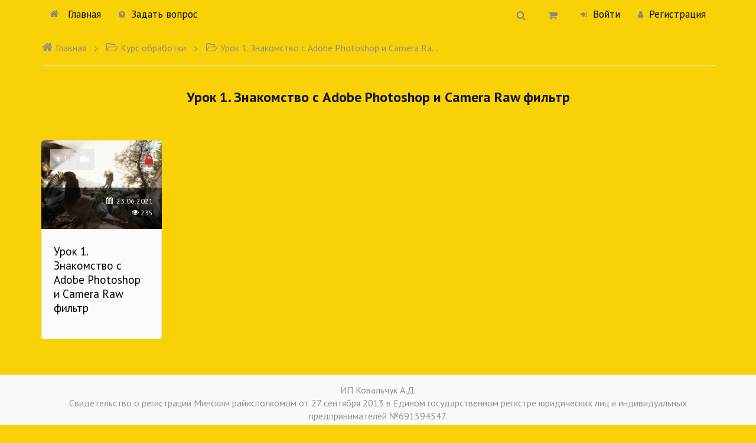

--- FILE ---
content_type: text/css
request_url: https://kursy.olesyakovalchuk.by/wp-content/plugins/mbl-mini-interface/assets/css/app.css?v=0.1.3.7
body_size: 31257
content:
@charset "UTF-8";
@import url("/wp-content/plugins/member-luxe/css/review.css");
@import url("/wp-content/plugins/member-luxe/css/buy_buttons.css");
@import url("/wp-content/plugins/member-luxe/css/bullets.css");
@import url("/wp-content/plugins/member-luxe/css/bonus.css");
@import url("/wp-content/plugins/member-luxe/css/video.css");
@import url("/wp-content/plugins/member-luxe/css/audio.css");
@import url("/wp-content/plugins/member-luxe/css/boxes.css");
@import url("wp-comments.css");
@import url("https://fonts.googleapis.com/css?family=PT+Sans:400,400i,700,700i&subset=cyrillic");
@import url(/wp-content/plugins/member-luxe/2_0/fonts/icomoon/icomoon.css);
@import url(/wp-content/plugins/member-luxe/2_0/fonts/icomoon-v1.0/style.css);
.ui-draggable-handle {
  -ms-touch-action: none;
  touch-action: none;
}

/* Layout helpers
----------------------------------*/
.ui-helper-hidden {
  display: none;
}

.ui-helper-hidden-accessible {
  border: 0;
  clip: rect(0 0 0 0);
  height: 1px;
  margin: -1px;
  overflow: hidden;
  padding: 0;
  position: absolute;
  width: 1px;
}

.ui-helper-reset {
  margin: 0;
  padding: 0;
  border: 0;
  outline: 0;
  line-height: 1.3;
  text-decoration: none;
  font-size: 100%;
  list-style: none;
}

.ui-helper-clearfix:before,
.ui-helper-clearfix:after {
  content: "";
  display: table;
  border-collapse: collapse;
}

.ui-helper-clearfix:after {
  clear: both;
}

.ui-helper-zfix {
  width: 100%;
  height: 100%;
  top: 0;
  left: 0;
  position: absolute;
  opacity: 0;
  filter: Alpha(Opacity=0);
  /* support: IE8 */
}

.ui-front {
  z-index: 100;
}

/* Interaction Cues
----------------------------------*/
.ui-state-disabled {
  cursor: default !important;
  pointer-events: none;
}

/* Icons
----------------------------------*/
.ui-icon {
  display: inline-block;
  vertical-align: middle;
  margin-top: -0.25em;
  position: relative;
  text-indent: -99999px;
  overflow: hidden;
  background-repeat: no-repeat;
}

.ui-widget-icon-block {
  left: 50%;
  margin-left: -8px;
  display: block;
}

/* Misc visuals
----------------------------------*/
/* Overlays */
.ui-widget-overlay {
  position: fixed;
  top: 0;
  left: 0;
  width: 100%;
  height: 100%;
}

.ui-resizable {
  position: relative;
}

.ui-resizable-handle {
  position: absolute;
  font-size: 0.1px;
  display: block;
  -ms-touch-action: none;
  touch-action: none;
}

.ui-resizable-disabled .ui-resizable-handle,
.ui-resizable-autohide .ui-resizable-handle {
  display: none;
}

.ui-resizable-n {
  cursor: n-resize;
  height: 7px;
  width: 100%;
  top: -5px;
  left: 0;
}

.ui-resizable-s {
  cursor: s-resize;
  height: 7px;
  width: 100%;
  bottom: -5px;
  left: 0;
}

.ui-resizable-e {
  cursor: e-resize;
  width: 7px;
  right: -5px;
  top: 0;
  height: 100%;
}

.ui-resizable-w {
  cursor: w-resize;
  width: 7px;
  left: -5px;
  top: 0;
  height: 100%;
}

.ui-resizable-se {
  cursor: se-resize;
  width: 12px;
  height: 12px;
  right: 1px;
  bottom: 1px;
}

.ui-resizable-sw {
  cursor: sw-resize;
  width: 9px;
  height: 9px;
  left: -5px;
  bottom: -5px;
}

.ui-resizable-nw {
  cursor: nw-resize;
  width: 9px;
  height: 9px;
  left: -5px;
  top: -5px;
}

.ui-resizable-ne {
  cursor: ne-resize;
  width: 9px;
  height: 9px;
  right: -5px;
  top: -5px;
}

.ui-selectable {
  -ms-touch-action: none;
  touch-action: none;
}

.ui-selectable-helper {
  position: absolute;
  z-index: 100;
  border: 1px dotted black;
}

.ui-sortable-handle {
  -ms-touch-action: none;
  touch-action: none;
}

.ui-accordion .ui-accordion-header {
  display: block;
  cursor: pointer;
  position: relative;
  margin: 2px 0 0 0;
  padding: 0.5em 0.5em 0.5em 0.7em;
  font-size: 100%;
}
.ui-accordion .ui-accordion-content {
  padding: 1em 2.2em;
  border-top: 0;
  overflow: auto;
}

.ui-autocomplete {
  position: absolute;
  top: 0;
  left: 0;
  cursor: default;
}

.ui-menu {
  list-style: none;
  padding: 0;
  margin: 0;
  display: block;
  outline: 0;
}
.ui-menu .ui-menu {
  position: absolute;
}
.ui-menu .ui-menu-item {
  margin: 0;
  cursor: pointer;
  /* support: IE10, see #8844 */
  list-style-image: url("[data-uri]");
}
.ui-menu .ui-menu-item-wrapper {
  position: relative;
  padding: 3px 1em 3px 0.4em;
}
.ui-menu .ui-menu-divider {
  margin: 5px 0;
  height: 0;
  font-size: 0;
  line-height: 0;
  border-width: 1px 0 0 0;
}
.ui-menu .ui-state-focus,
.ui-menu .ui-state-active {
  margin: -1px;
}

/* icon support */
.ui-menu-icons {
  position: relative;
}
.ui-menu-icons .ui-menu-item-wrapper {
  padding-left: 2em;
}

.ui-menu {
  /* left-aligned */
  /* right-aligned */
}
.ui-menu .ui-icon {
  position: absolute;
  top: 0;
  bottom: 0;
  left: 0.2em;
  margin: auto 0;
}
.ui-menu .ui-menu-icon {
  left: auto;
  right: 0;
}

.ui-button {
  padding: 0.4em 1em;
  display: inline-block;
  position: relative;
  line-height: normal;
  margin-right: 0.1em;
  cursor: pointer;
  vertical-align: middle;
  text-align: center;
  -webkit-user-select: none;
  -moz-user-select: none;
  -ms-user-select: none;
  user-select: none;
  /* Support: IE <= 11 */
  overflow: visible;
}

.ui-button,
.ui-button:link,
.ui-button:visited,
.ui-button:hover,
.ui-button:active {
  text-decoration: none;
}

/* to make room for the icon, a width needs to be set here */
.ui-button-icon-only {
  width: 2em;
  box-sizing: border-box;
  text-indent: -9999px;
  white-space: nowrap;
}

/* no icon support for input elements */
input.ui-button.ui-button-icon-only {
  text-indent: 0;
}

/* button icon element(s) */
.ui-button-icon-only .ui-icon {
  position: absolute;
  top: 50%;
  left: 50%;
  margin-top: -8px;
  margin-left: -8px;
}

.ui-button.ui-icon-notext .ui-icon {
  padding: 0;
  width: 2.1em;
  height: 2.1em;
  text-indent: -9999px;
  white-space: nowrap;
}

input.ui-button.ui-icon-notext .ui-icon {
  width: auto;
  height: auto;
  text-indent: 0;
  white-space: normal;
  padding: 0.4em 1em;
}

/* workarounds */
/* Support: Firefox 5 - 40 */
input.ui-button::-moz-focus-inner,
button.ui-button::-moz-focus-inner {
  border: 0;
  padding: 0;
}

.ui-controlgroup {
  vertical-align: middle;
  display: inline-block;
}

.ui-controlgroup > .ui-controlgroup-item {
  float: left;
  margin-left: 0;
  margin-right: 0;
}

.ui-controlgroup > .ui-controlgroup-item:focus,
.ui-controlgroup > .ui-controlgroup-item.ui-visual-focus {
  z-index: 9999;
}

.ui-controlgroup-vertical > .ui-controlgroup-item {
  display: block;
  float: none;
  width: 100%;
  margin-top: 0;
  margin-bottom: 0;
  text-align: left;
}

.ui-controlgroup-vertical .ui-controlgroup-item {
  box-sizing: border-box;
}

.ui-controlgroup .ui-controlgroup-label {
  padding: 0.4em 1em;
}

.ui-controlgroup .ui-controlgroup-label span {
  font-size: 80%;
}

.ui-controlgroup-horizontal .ui-controlgroup-label + .ui-controlgroup-item {
  border-left: none;
}

.ui-controlgroup-vertical .ui-controlgroup-label + .ui-controlgroup-item {
  border-top: none;
}

.ui-controlgroup-horizontal .ui-controlgroup-label.ui-widget-content {
  border-right: none;
}

.ui-controlgroup-vertical .ui-controlgroup-label.ui-widget-content {
  border-bottom: none;
}

/* Spinner specific style fixes */
.ui-controlgroup-vertical .ui-spinner-input {
  /* Support: IE8 only, Android < 4.4 only */
  width: 75%;
  width: calc( 100% - 2.4em );
}

.ui-controlgroup-vertical .ui-spinner .ui-spinner-up {
  border-top-style: solid;
}

.ui-checkboxradio-label .ui-icon-background {
  box-shadow: inset 1px 1px 1px #ccc;
  border-radius: 0.12em;
  border: none;
}

.ui-checkboxradio-radio-label .ui-icon-background {
  width: 16px;
  height: 16px;
  border-radius: 1em;
  overflow: visible;
  border: none;
}

.ui-checkboxradio-radio-label.ui-checkboxradio-checked .ui-icon,
.ui-checkboxradio-radio-label.ui-checkboxradio-checked:hover .ui-icon {
  background-image: none;
  width: 8px;
  height: 8px;
  border-width: 4px;
  border-style: solid;
}

.ui-checkboxradio-disabled {
  pointer-events: none;
}

.ui-datepicker {
  width: 17em;
  padding: 0.2em 0.2em 0;
  display: none;
}

.ui-datepicker .ui-datepicker-header {
  position: relative;
  padding: 0.2em 0;
}

.ui-datepicker .ui-datepicker-prev,
.ui-datepicker .ui-datepicker-next {
  position: absolute;
  top: 2px;
  width: 1.8em;
  height: 1.8em;
}

.ui-datepicker .ui-datepicker-prev-hover,
.ui-datepicker .ui-datepicker-next-hover {
  top: 1px;
}

.ui-datepicker .ui-datepicker-prev {
  left: 2px;
}

.ui-datepicker .ui-datepicker-next {
  right: 2px;
}

.ui-datepicker .ui-datepicker-prev-hover {
  left: 1px;
}

.ui-datepicker .ui-datepicker-next-hover {
  right: 1px;
}

.ui-datepicker .ui-datepicker-prev span,
.ui-datepicker .ui-datepicker-next span {
  display: block;
  position: absolute;
  left: 50%;
  margin-left: -8px;
  top: 50%;
  margin-top: -8px;
}

.ui-datepicker .ui-datepicker-title {
  margin: 0 2.3em;
  line-height: 1.8em;
  text-align: center;
}

.ui-datepicker .ui-datepicker-title select {
  font-size: 1em;
  margin: 1px 0;
}

.ui-datepicker select.ui-datepicker-month,
.ui-datepicker select.ui-datepicker-year {
  width: 45%;
}

.ui-datepicker table {
  width: 100%;
  font-size: 0.9em;
  border-collapse: collapse;
  margin: 0 0 0.4em;
}

.ui-datepicker th {
  padding: 0.7em 0.3em;
  text-align: center;
  font-weight: bold;
  border: 0;
}

.ui-datepicker td {
  border: 0;
  padding: 1px;
}

.ui-datepicker td span,
.ui-datepicker td a {
  display: block;
  padding: 0.2em;
  text-align: right;
  text-decoration: none;
}

.ui-datepicker .ui-datepicker-buttonpane {
  background-image: none;
  margin: 0.7em 0 0 0;
  padding: 0 0.2em;
  border-left: 0;
  border-right: 0;
  border-bottom: 0;
}

.ui-datepicker .ui-datepicker-buttonpane button {
  float: right;
  margin: 0.5em 0.2em 0.4em;
  cursor: pointer;
  padding: 0.2em 0.6em 0.3em 0.6em;
  width: auto;
  overflow: visible;
}

.ui-datepicker .ui-datepicker-buttonpane button.ui-datepicker-current {
  float: left;
}

/* with multiple calendars */
.ui-datepicker.ui-datepicker-multi {
  width: auto;
}

.ui-datepicker-multi .ui-datepicker-group {
  float: left;
}

.ui-datepicker-multi .ui-datepicker-group table {
  width: 95%;
  margin: 0 auto 0.4em;
}

.ui-datepicker-multi-2 .ui-datepicker-group {
  width: 50%;
}

.ui-datepicker-multi-3 .ui-datepicker-group {
  width: 33.3%;
}

.ui-datepicker-multi-4 .ui-datepicker-group {
  width: 25%;
}

.ui-datepicker-multi .ui-datepicker-group-last .ui-datepicker-header,
.ui-datepicker-multi .ui-datepicker-group-middle .ui-datepicker-header {
  border-left-width: 0;
}

.ui-datepicker-multi .ui-datepicker-buttonpane {
  clear: left;
}

.ui-datepicker-row-break {
  clear: both;
  width: 100%;
  font-size: 0;
}

/* RTL support */
.ui-datepicker-rtl {
  direction: rtl;
}

.ui-datepicker-rtl .ui-datepicker-prev {
  right: 2px;
  left: auto;
}

.ui-datepicker-rtl .ui-datepicker-next {
  left: 2px;
  right: auto;
}

.ui-datepicker-rtl .ui-datepicker-prev:hover {
  right: 1px;
  left: auto;
}

.ui-datepicker-rtl .ui-datepicker-next:hover {
  left: 1px;
  right: auto;
}

.ui-datepicker-rtl .ui-datepicker-buttonpane {
  clear: right;
}

.ui-datepicker-rtl .ui-datepicker-buttonpane button {
  float: left;
}

.ui-datepicker-rtl .ui-datepicker-buttonpane button.ui-datepicker-current,
.ui-datepicker-rtl .ui-datepicker-group {
  float: right;
}

.ui-datepicker-rtl .ui-datepicker-group-last .ui-datepicker-header,
.ui-datepicker-rtl .ui-datepicker-group-middle .ui-datepicker-header {
  border-right-width: 0;
  border-left-width: 1px;
}

/* Icons */
.ui-datepicker .ui-icon {
  display: block;
  text-indent: -99999px;
  overflow: hidden;
  background-repeat: no-repeat;
  left: 0.5em;
  top: 0.3em;
}

.ui-dialog {
  position: absolute;
  top: 0;
  left: 0;
  padding: 0.2em;
  outline: 0;
}

.ui-dialog .ui-dialog-titlebar {
  padding: 0.4em 1em;
  position: relative;
}

.ui-dialog .ui-dialog-title {
  float: left;
  margin: 0.1em 0;
  white-space: nowrap;
  width: 90%;
  overflow: hidden;
  text-overflow: ellipsis;
}

.ui-dialog .ui-dialog-titlebar-close {
  position: absolute;
  right: 0.3em;
  top: 50%;
  width: 20px;
  margin: -10px 0 0 0;
  padding: 1px;
  height: 20px;
}

.ui-dialog .ui-dialog-content {
  position: relative;
  border: 0;
  padding: 0.5em 1em;
  background: none;
  overflow: auto;
}

.ui-dialog .ui-dialog-buttonpane {
  text-align: left;
  border-width: 1px 0 0 0;
  background-image: none;
  margin-top: 0.5em;
  padding: 0.3em 1em 0.5em 0.4em;
}

.ui-dialog .ui-dialog-buttonpane .ui-dialog-buttonset {
  float: right;
}

.ui-dialog .ui-dialog-buttonpane button {
  margin: 0.5em 0.4em 0.5em 0;
  cursor: pointer;
}

.ui-dialog .ui-resizable-n {
  height: 2px;
  top: 0;
}

.ui-dialog .ui-resizable-e {
  width: 2px;
  right: 0;
}

.ui-dialog .ui-resizable-s {
  height: 2px;
  bottom: 0;
}

.ui-dialog .ui-resizable-w {
  width: 2px;
  left: 0;
}

.ui-dialog .ui-resizable-se,
.ui-dialog .ui-resizable-sw,
.ui-dialog .ui-resizable-ne,
.ui-dialog .ui-resizable-nw {
  width: 7px;
  height: 7px;
}

.ui-dialog .ui-resizable-se {
  right: 0;
  bottom: 0;
}

.ui-dialog .ui-resizable-sw {
  left: 0;
  bottom: 0;
}

.ui-dialog .ui-resizable-ne {
  right: 0;
  top: 0;
}

.ui-dialog .ui-resizable-nw {
  left: 0;
  top: 0;
}

.ui-draggable .ui-dialog-titlebar {
  cursor: move;
}

.ui-progressbar {
  height: 2em;
  text-align: left;
  overflow: hidden;
}

.ui-progressbar .ui-progressbar-value {
  margin: -1px;
  height: 100%;
}

.ui-progressbar .ui-progressbar-overlay {
  background: url("[data-uri]");
  height: 100%;
  filter: alpha(opacity=25);
  /* support: IE8 */
  opacity: 0.25;
}

.ui-progressbar-indeterminate .ui-progressbar-value {
  background-image: none;
}

.ui-selectmenu-menu {
  padding: 0;
  margin: 0;
  position: absolute;
  top: 0;
  left: 0;
  display: none;
}

.ui-selectmenu-menu .ui-menu {
  overflow: auto;
  overflow-x: hidden;
  padding-bottom: 1px;
}

.ui-selectmenu-menu .ui-menu .ui-selectmenu-optgroup {
  font-size: 1em;
  font-weight: bold;
  line-height: 1.5;
  padding: 2px 0.4em;
  margin: 0.5em 0 0 0;
  height: auto;
  border: 0;
}

.ui-selectmenu-open {
  display: block;
}

.ui-selectmenu-text {
  display: block;
  margin-right: 20px;
  overflow: hidden;
  text-overflow: ellipsis;
}

.ui-selectmenu-button.ui-button {
  text-align: left;
  white-space: nowrap;
  width: 14em;
}

.ui-selectmenu-icon.ui-icon {
  float: right;
  margin-top: 0;
}

.ui-slider {
  position: relative;
  text-align: left;
}
.ui-slider .ui-slider-handle {
  position: absolute;
  z-index: 2;
  width: 20px;
  height: 20px;
  border-radius: 100%;
  cursor: pointer;
  -ms-touch-action: none;
  touch-action: none;
  background-color: #fff;
  border: 2px solid #f19822;
  outline: none;
  -webkit-transition: background-color 0.2s ease;
  -moz-transition: background-color 0.2s ease;
  -ms-transition: background-color 0.2s ease;
  transition: background-color 0.2s ease;
}
.ui-slider .ui-slider-handle.ui-state-hover, .ui-slider .ui-slider-handle.ui-state-active {
  background-color: #f19822;
}
.ui-slider .ui-slider-handle.ui-stage-hover {
  background-color: #f19822;
}
.ui-slider .ui-slider-range {
  position: absolute;
  z-index: 1;
  font-size: 0.7em;
  display: block;
  border: 0;
  background-position: 0 0;
  background-color: #f19822;
}

/* support: IE8 - See #6727 */
.ui-slider.ui-state-disabled .ui-slider-handle,
.ui-slider.ui-state-disabled .ui-slider-range {
  filter: inherit;
}

.ui-slider-horizontal {
  height: 3px;
  background-color: #dbdbdb;
}
.ui-slider-horizontal .ui-slider-handle {
  top: -9px;
  margin-left: -5px;
}
.ui-slider-horizontal .ui-slider-range {
  top: 0;
  height: 100%;
}
.ui-slider-horizontal .ui-slider-range-min {
  left: 0;
}
.ui-slider-horizontal .ui-slider-range-max {
  right: 0;
}

.ui-slider-vertical {
  width: 3px;
  height: 100px;
}
.ui-slider-vertical .ui-slider-handle {
  left: -9px;
  margin-left: 0;
  margin-bottom: -5px;
}
.ui-slider-vertical .ui-slider-range {
  left: 0;
  width: 100%;
}
.ui-slider-vertical .ui-slider-range-min {
  bottom: 0;
}
.ui-slider-vertical .ui-slider-range-max {
  top: 0;
}

.ui-spinner {
  position: relative;
  display: inline-block;
  overflow: hidden;
  padding: 0;
  vertical-align: middle;
}

.ui-spinner-input {
  border: none;
  background: none;
  color: inherit;
  padding: 0.222em 0;
  margin: 0.2em 0;
  vertical-align: middle;
  margin-left: 0.4em;
  margin-right: 2em;
}

.ui-spinner-button {
  width: 1.6em;
  height: 50%;
  font-size: 0.5em;
  padding: 0;
  margin: 0;
  text-align: center;
  position: absolute;
  cursor: default;
  display: block;
  overflow: hidden;
  right: 0;
}

/* more specificity required here to override default borders */
.ui-spinner a.ui-spinner-button {
  border-top-style: none;
  border-bottom-style: none;
  border-right-style: none;
}

.ui-spinner-up {
  top: 0;
}

.ui-spinner-down {
  bottom: 0;
}

.ui-tabs {
  position: relative;
  /* position: relative prevents IE scroll bug (element with position: relative inside container with overflow: auto appear as "fixed") */
  padding: 0.2em;
}

.ui-tabs .ui-tabs-nav {
  margin: 0;
  padding: 0.2em 0.2em 0;
}

.ui-tabs .ui-tabs-nav li {
  list-style: none;
  float: left;
  position: relative;
  top: 0;
  margin: 1px 0.2em 0 0;
  border-bottom-width: 0;
  padding: 0;
  white-space: nowrap;
}

.ui-tabs .ui-tabs-nav .ui-tabs-anchor {
  float: left;
  padding: 0.5em 1em;
  text-decoration: none;
}

.ui-tabs .ui-tabs-nav li.ui-tabs-active {
  margin-bottom: -1px;
  padding-bottom: 1px;
}

.ui-tabs .ui-tabs-nav li.ui-tabs-active .ui-tabs-anchor,
.ui-tabs .ui-tabs-nav li.ui-state-disabled .ui-tabs-anchor,
.ui-tabs .ui-tabs-nav li.ui-tabs-loading .ui-tabs-anchor {
  cursor: text;
}

.ui-tabs-collapsible .ui-tabs-nav li.ui-tabs-active .ui-tabs-anchor {
  cursor: pointer;
}

.ui-tabs .ui-tabs-panel {
  display: block;
  border-width: 0;
  padding: 1em 1.4em;
  background: none;
}

.ui-tooltip {
  padding: 8px;
  position: absolute;
  z-index: 9999;
  max-width: 300px;
}

body .ui-tooltip {
  border-width: 2px;
}

html {
  font-size: 10px;
  padding: 0;
  margin: 0;
  min-height: 100vh;
}

body {
  display: flex;
  display: -ms-flexbox;
  min-height: 100vh;
  flex-direction: column;
  -ms-flex-direction: column;
  padding: 0;
  margin: 0;
  font-size: 1.6rem;
  font-family: "PT Sans", sans-serif;
  color: #4a4a4a;
  background-color: #fff;
  background-position: top center;
  background-size: cover;
  background-attachment: fixed;
  background-repeat: no-repeat;
}
a {
  -webkit-transition: all 0.2s ease-out;
  -moz-transition: all 0.2s ease-out;
  -ms-transition: all 0.2s ease-out;
  transition: all 0.2s ease-out;
  text-decoration: none;
  color: #5395bc;
}
a:hover, a:focus, a:active {
  text-decoration: none;
  outline: none;
  color: #328fc3;
}

img {
  max-width: 100%;
  height: auto;
}

label {
  font-weight: normal;
}

@media (max-width: 767px) {
  .container {
    max-width: 370px;
  }
}

.site-content {
  flex: 1 0 0;
  -ms-flex: 1 0 0;
  z-index: 500;
}

.header-row {
  z-index: 800;
}

.top-nav-row {
  background: #f9f9f9;
  border-bottom: 1px solid #e7e7e7;
  position: relative;
  color: #868686;
  z-index: 600;
}
.top-nav-row a {
  color: #868686;
}
.top-nav-row .user-profile-humbnail {
  display: inline-block;
  width: 32px;
  height: 32px;
  border-radius: 16px;
  overflow: hidden;
  vertical-align: middle;
  margin-right: 10px;
}
.top-nav-row a.nav-item,
.top-nav-row .dropdown > a {
  font-size: 1.7rem;
  line-height: 1.8rem;
}
.top-nav-row .nav-item {
  display: inline-block;
  padding: 15px;
  margin: 0;
  white-space: nowrap;
}
.top-nav-row .nav-item.dropdown {
  padding: 0;
}
.top-nav-row .nav-item.dropdown > button {
  padding: 15px;
}
.top-nav-row .nav-item.user-profile-button {
  margin-right: 0;
  white-space: nowrap;
}
.top-nav-row .nav-item.user-profile-button > button {
  padding: 8px 15px 8px 12px;
}
.top-nav-row .nav-item.user-profile-button:hover, .top-nav-row .nav-item.user-profile-button.open {
  background: #efefef;
}
.top-nav-row .nav-item.user-profile-button:hover button, .top-nav-row .nav-item.user-profile-button.open button {
  color: #000;
}
.top-nav-row .nav-item.user-profile-button .dropdown-menu {
  right: 0;
  left: auto;
  min-width: 100%;
}
.top-nav-row .nav-item.user-login-button.open, .top-nav-row .nav-item.user-login-button:hover {
  background: #efefef;
  color: #2e2e2e;
}
.top-nav-row .nav-item.user-registration-button.open, .top-nav-row .nav-item.user-registration-button:hover {
  background: #efefef;
  color: #2e2e2e;
}
.top-nav-row .nav-item:hover {
  color: #2e2e2e;
}
.top-nav-row .nav-item .iconmoon {
  font-size: 1.3rem;
  margin-right: 10px;
}
.top-nav-row .nav-item .icon-home {
  font-size: 1.6rem;
}
.top-nav-row .dropdown-button {
  display: inline-block;
  font-size: 1.6rem;
  line-height: 1.8rem;
  padding: 15px;
  margin: 0;
  white-space: nowrap;
  cursor: pointer;
}
.top-nav-row .dropdown-button.user-profile-dropdown-button {
  padding: 10px 15px 9px;
}

.dropdown-menu {
  border: 0;
  border-radius: 0;
  background: #efefef;
  box-shadow: none;
  padding: 0;
  margin: 0;
  border-bottom-left-radius: 4px;
  border-bottom-right-radius: 4px;
  overflow: hidden;
  font-size: 1.6rem;
}
.dropdown-menu li {
  display: block;
  border-bottom: 1px solid #dedede;
}
.dropdown-menu li:last-child {
  border-bottom: none;
}
.dropdown-menu li a {
  display: block;
  padding: 15px;
  color: #939393;
}
.dropdown-menu li a:hover {
  color: #2e2e2e;
  background: #f0f0f0;
}

.mbl-dropdown-menu {
  position: absolute;
  top: 100%;
  left: 0;
  z-index: 1000;
  display: none;
  float: left;
  min-width: 160px;
  text-align: left;
  list-style: none;
  -webkit-background-clip: padding-box;
  background-clip: padding-box;
  -webkit-box-shadow: 0 6px 12px rgba(0, 0, 0, 0.175);
  border: 0;
  border-radius: 0;
  background: #efefef;
  box-shadow: none;
  padding: 0;
  margin: 0;
  border-bottom-left-radius: 4px;
  border-bottom-right-radius: 4px;
  overflow: visible;
  font-size: 1.6rem;
}
.mbl-dropdown-menu li {
  display: block;
  border-bottom: 1px solid #dedede;
}
.mbl-dropdown-menu li:last-child {
  border-bottom: none;
}
.mbl-dropdown-menu li a {
  display: block;
  padding: 15px;
  color: #939393;
}
.mbl-dropdown-menu li a:hover {
  color: #2e2e2e;
  background: #f0f0f0;
}

.dropdown-panel {
  padding: 30px;
  min-width: 320px;
}
.dropdown-panel .dropdown-panel-header {
  margin-bottom: 20px;
}
.dropdown-panel .dropdown-panel-header .close-dropdown-panel {
  text-transform: uppercase;
}
.dropdown-panel .dropdown-panel-header .close-dropdown-panel .close-button {
  margin-left: 10px;
}
.dropdown-panel .form-group input[type=text],
.dropdown-panel .form-group input[type=email],
.dropdown-panel .form-group input[type=password],
.dropdown-panel .form-group textarea {
  width: 100%;
  padding: 9px 12px;
  border: 0;
}
.dropdown-panel .form-group.form-icon input[type=text],
.dropdown-panel .form-group.form-icon input[type=email],
.dropdown-panel .form-group.form-icon input[type=password],
.dropdown-panel .form-group.form-icon textarea {
  padding-left: 30px;
}
.dropdown-panel .form-group:before {
  left: 8px;
  top: 7px;
}

.dropdown-backdrop {
  display: none !important;
}

.file-attachment-button {
  cursor: pointer;
}
.file-attachment-button .iconmoon {
  margin-right: 5px;
}
.file-attachment-button .help-link {
  color: #5d95be;
  border-bottom: 1px dashed #5d95be;
  margin-right: 30px;
  padding: 0;
  border-radius: 0;
}
@media (max-width: 767px) {
  .file-attachment-button .help-link {
    margin-right: 15px;
  }
}
.file-attachment-button input {
  width: 0.01px;
  height: 0.01px;
  overflow: hidden;
  float: left;
}
.file-attachment-button .selected-file-name {
  white-space: nowrap;
}

form input[type=text],
form input[type=email],
form input[type=password],
form textarea {
  border: 0;
  border-radius: 0;
  background: #fff;
  outline: none;
}
form textarea {
  width: 100%;
  padding: 15px;
  min-height: 50px;
}
form .form-fields-group {
  margin-bottom: 30px;
}
form .form-fields-group p.status {
  white-space: normal;
}
form .form-fields-group .g-recaptcha {
  position: relative;
  top: 6px;
}
form .form-fields-group .g-recaptcha > div {
  margin: auto;
}
form .form-group {
  position: relative;
  margin-bottom: 15px;
}
form .mbr-btn {
  display: block;
  width: 100%;
}

.form-group input.form-control,
.form-group textarea.form-control,
.form-group input[type=text],
.form-group input[type=password],
.form-group input[type=email] {
  display: block;
  width: 100%;
  height: auto;
  padding: 10px 10px 10px 40px;
  border: 1px solid #e7e7e7;
  line-height: 1.7rem;
  font-size: 1.6rem;
}

.form-icon input[type=text],
.form-icon input[type=password],
.form-icon input[type=email] {
  padding-left: 35px;
}
.form-icon input {
  padding-left: 35px;
  outline: none !important;
  box-shadow: none !important;
  font-family: "PT Sans", sans-serif;
}
.form-icon:before {
  display: block;
  position: absolute;
  left: 12px;
  top: 8px;
  color: #b5b5b5;
  font-family: "icomoon";
}
.form-icon.form-icon-user:before {
  content: "";
}
.form-icon.form-icon-email:before {
  content: "";
}
.form-icon.form-icon-phone:before {
  content: "";
}
.form-icon.form-icon-lock:before {
  content: "";
}
.form-icon.form-icon-key:before {
  content: "";
}
.form-icon.form-icon-pencil:before {
  content: "";
}

.mobile-menu-row {
  visibility: hidden;
  position: absolute;
  top: 53px;
  left: 0;
  width: 100%;
  height: auto;
  opacity: 0;
  overflow-x: hidden;
  overflow-y: auto;
  z-index: 801;
}
.mobile-menu-row.visible {
  visibility: visible;
  opacity: 1;
}
@media (min-width: 992px) and (max-width: 1199px) {
  .mobile-menu-row.visible {
    visibility: hidden;
    opacity: 0;
  }
}
@media (min-width: 1200px) {
  .mobile-menu-row.visible {
    visibility: hidden;
    opacity: 0;
  }
}

.mobile-menu {
  list-style: none;
  padding: 0;
  margin: 0;
  color: #868686;
  background: #efefef;
  border-bottom-left-radius: 4px;
  border-bottom-right-radius: 4px;
  overflow: hidden;
}
.mobile-menu .menu-item {
  border-bottom: 1px solid #dedede;
}
.mobile-menu .menu-item:last-child {
  border-bottom: none;
}
.mobile-menu .menu-item > a {
  font-size: 1.5rem;
  color: #868686;
  display: block;
  padding: 15px;
  margin: 0;
  cursor: pointer;
}
.mobile-menu .menu-item > a .iconmoon {
  color: #a5a5a5;
  margin-right: 10px;
}
.mobile-menu .menu-item > a.active {
  padding: 15px 15px;
  background: #f0f0f0;
  color: #000;
}
.mobile-menu .menu-item > a.active .iconmoon {
  color: #000;
}
.mobile-menu .menu-item .panel-toggler .close-button {
  display: none;
  float: right;
  width: 24px;
  height: 24px;
  line-height: 2.5rem;
  font-size: 1.2rem;
  cursor: pointer;
}
.mobile-menu .menu-item .panel-toggler.active .close-button {
  display: block;
}
.mobile-menu .slide-down-wrap {
  display: none;
  position: relative;
  padding: 15px 15px 30px;
  margin: 0;
  background: #f0f0f0;
}

.mobile-menu-button {
  border: 0;
  background: transparent;
  padding: 0;
  padding: 14px 20px;
  outline: none !important;
}
.mobile-menu-button .line {
  display: block;
  width: 20px;
  height: 2px;
  margin-bottom: 4px;
  background: #2e2e2e;
}
.mobile-menu-button .line:last-child {
  margin-bottom: 0;
}
.mobile-menu-button.active {
  background: #efefef;
}
.mobile-menu-button.active .line-1 {
  transform: translateY(6px) rotate(45deg);
}
.mobile-menu-button.active .line-2 {
  opacity: 0;
}
.mobile-menu-button.active .line-3 {
  transform: translateY(-6px) rotate(-45deg);
}

.close-button {
  display: inline-block;
  color: #fff;
  background-color: #c1c1c1;
  width: 34px;
  height: 34px;
  font-size: 1.4rem;
  line-height: 3.4rem;
  text-align: center;
  right: 15px;
  cursor: pointer;
  -webkit-transition: all 0.25s ease-out;
  -moz-transition: all 0.25s ease-out;
  -ms-transition: all 0.25s ease-out;
  transition: all 0.25s ease-out;
}
.close-button:hover {
  background-color: #d4d4d4;
  color: #fff;
}
.close-button:active {
  background-color: #b4b4b4;
  color: #fff;
}

.helper-link {
  color: #8f8f8f;
  border-bottom: 1px dashed #8f8f8f;
}

.brand-row {
  display: block;
  padding: 15px 0;
  background: no-repeat center center;
  position: relative;
  z-index: 500;
}
.brand-row .flex-logo-wrap {
  display: flex;
  align-items: center;
  justify-content: center;
  min-height: 200px;
}
.brand-row .flex-logo-wrap span.wpm_default_header .brand-logo,
.brand-row .flex-logo-wrap a.wpm_default_header .brand-logo {
  display: block;
  margin: 0 auto;
  width: auto;
  max-width: 100%;
  max-height: 200px;
}

.top-nav-row--inner {
  display: flex;
}

.search-hint-form {
  flex-grow: 1;
  display: flex;
  flex-direction: row-reverse;
  position: relative;
  background: #f9f9f9;
  padding: 0;
  margin: 0;
  border: 1px solid transparent;
  border-bottom: none;
  overflow: hidden;
}
.search-hint-form .form {
  padding: 0;
  margin: 0;
  opacity: 0;
  width: 0;
  position: relative;
  overflow: hidden;
  display: flex;
}
.search-hint-form .form .search-input-icon {
  padding: 15px 0;
  width: 20px;
  text-align: center;
  font-size: 1.6rem;
  border: 0;
  background: transparent;
  outline: none;
}
.search-hint-form .form .search-input-icon:hover {
  color: #2e2e2e;
}
@media (max-width: 767px) {
  .search-hint-form .form .search-input-icon:hover {
    color: #868686;
  }
}
@media (min-width: 768px) and (max-width: 991px) {
  .search-hint-form .form .search-input-icon:hover {
    color: #868686;
  }
}
.search-hint-form .form .search-hint-input {
  flex-grow: 1;
  padding: 0 15px;
  margin: 15px 0;
  outline: none;
  color: #000;
  box-sizing: border-box;
  max-width: calc(100% - 20px);
}
.search-hint-form .search-toggle-button {
  padding: 15px 0 !important;
  margin: 0 15px;
  text-align: center;
  cursor: pointer;
  -webkit-transition: "color .2s ease";
  -moz-transition: "color .2s ease";
  -ms-transition: "color .2s ease";
  transition: "color .2s ease";
}
.search-hint-form .search-toggle-button.active {
  background: #fff;
}
@media (max-width: 767px) {
  .search-hint-form .search-toggle-button:hover {
    color: #868686;
  }
}
@media (min-width: 768px) and (max-width: 991px) {
  .search-hint-form .search-toggle-button:hover {
    color: #868686;
  }
}
.search-hint-form .search-toggle-button .iconmoon {
  margin-right: 0;
  font-size: 1.6rem;
  line-height: 2rem;
}
.search-hint-form.active {
  background: #fff;
  border: 1px solid #ededed;
  border-bottom: none;
}
.search-hint-form.active .form {
  width: 100%;
  opacity: 1;
}

.page-title-row {
  margin-top: 40px;
}
.page-title-row .page-title {
  font-size: 2rem;
  font-weight: normal;
  color: #000;
  margin: 0 0 10px;
}
.page-title-row .page-description {
  font-size: 1.6rem;
  color: #949494;
  margin: 0 0 10px;
}
.page-title-row .page-description-content {
  display: block;
  border-color: #fff;
  max-width: 732px;
  margin: 10px auto;
  -webkit-transition: all 0.25s ease-out;
  -moz-transition: all 0.25s ease-out;
  -ms-transition: all 0.25s ease-out;
  transition: all 0.25s ease-out;
}
.page-title-row .page-description-content.visible {
  background: #fbfbfb;
  border: 1px solid #e3e3e3;
  border-radius: 3px;
  padding: 20px 0;
}
.page-title-row .page-description-content.visible .content {
  opacity: 1;
}
.page-title-row .page-description-content .toggle-category-description-button.active {
  -webkit-transition: all 0.25s ease-out;
  -moz-transition: all 0.25s ease-out;
  -ms-transition: all 0.25s ease-out;
  transition: all 0.25s ease-out;
  border-color: transparent !important;
  box-shadow: none;
  /*text-transform: uppercase;
    .iconmoon{
    display: inline-block;
    color: #fff;
    background-color: #c1c1c1;
    width: 34px;
    height: 34px;
    font-size: 1.4rem;
    line-height: 3.4rem;
    text-align: center;
  }*/
}
.page-title-row .page-description-content .content {
  max-width: 730px;
  margin: 0 auto;
  display: none;
  padding: 20px 30px;
  opacity: 0;
  text-align: left;
  -webkit-transition: opacity 0.2s ease;
  -moz-transition: opacity 0.2s ease;
  -ms-transition: opacity 0.2s ease;
  transition: opacity 0.2s ease;
}
@media (max-width: 767px) {
  .page-title-row .page-description-content .content {
    width: 100%;
    padding: 20px;
  }
}

.big-search {
  max-width: 780px;
  margin: 30px auto 0;
  position: relative;
}
.big-search .search-hint-input {
  border: 1px solid #e7e7e7;
  padding: 10px 50px 10px 20px;
  font-size: 2rem;
  width: 100%;
}
.big-search .icon-search {
  position: absolute;
  right: 10px;
  top: 10px;
  border: 0;
  background: transparent;
  font-size: 2.4rem;
  color: #e7e7e7;
  outline: none;
  -webkit-transition: all 0.25s ease-out;
  -moz-transition: all 0.25s ease-out;
  -ms-transition: all 0.25s ease-out;
  transition: all 0.25s ease-out;
}
.big-search .icon-search:hover {
  color: #ddd;
}

.nav-tabs {
  margin: 0;
  padding: 0;
}
.nav-tabs li a {
  color: #9b9b9b;
  font-size: 1.7rem;
}
@media (max-width: 767px) {
  .nav-tabs li a {
    font-size: 1.6rem;
  }
}

.tab-pane .content {
  padding: 40px 0 30px;
}

.page-content-wrap {
  padding: 40px 0 50px;
}

.bordered-tabs .nav-tabs {
  position: relative;
  border-bottom: none;
  vertical-align: top;
  height: 46px;
  margin-bottom: -2px;
  z-index: 20;
}
.bordered-tabs .nav-tabs li {
  float: none;
  display: inline-block;
}
.bordered-tabs .nav-tabs li a {
  color: #9b9b9b;
  text-align: center;
  background: #efefef;
  border-bottom: none;
  transition: none !important;
}
.bordered-tabs .nav-tabs li.tab-1 a {
  height: 44px;
}
.bordered-tabs .nav-tabs li.tab-2 a {
  height: 42px;
}
.bordered-tabs .nav-tabs li.tab-3 a {
  height: 40px;
}
.bordered-tabs .nav-tabs li.active a {
  height: 45px;
  background: #fff;
  color: #555;
  border-bottom: none;
}
.bordered-tabs .nav-tabs li .tab-label {
  color: #9b9b9b;
  font-weight: normal;
}
.bordered-tabs .nav-tabs .iconmoon {
  margin-right: 5px;
}
.bordered-tabs .tab-content {
  position: relative;
  border-radius: 5px;
  background: #fff;
  border: 1px solid #e3e3e3;
}
.bordered-tabs .tab-content:before, .bordered-tabs .tab-content:after {
  content: "";
  display: block;
  position: absolute;
  width: 100%;
  height: 100%;
  left: 3px;
  top: -3px;
  border-radius: 5px;
  border: 1px solid #e3e3e3;
  background: #fbfbfb;
  z-index: -1;
}
@media (max-width: 767px) {
  .bordered-tabs .tab-content:before, .bordered-tabs .tab-content:after {
    width: calc(100% - 12px);
    height: 100%;
    left: 6px;
    top: -3px;
  }
}
.bordered-tabs .tab-content:after {
  left: 5px;
  top: -5px;
  z-index: -2;
}
@media (max-width: 767px) {
  .bordered-tabs .tab-content:after {
    width: calc(100% - 24px);
    height: 100%;
    left: 12px;
    top: -5px;
  }
}
.bordered-tabs .tab-content .tab-pane {
  padding: 30px;
  border-radius: 5px;
}
.bordered-tabs .tab-content .tab-pane.lesson-tasks {
  padding: 30px 30px 25px;
}
@media (max-width: 767px) {
  .bordered-tabs .tab-content .tab-pane.lesson-tasks {
    padding: 25px 15px 5px;
  }
}
@media (max-width: 767px) {
  .bordered-tabs .tab-content .tab-pane {
    padding: 25px 15px;
  }
}
.bordered-tabs.tabs-count-1 .tab-content:before, .bordered-tabs.tabs-count-1 .tab-content:after {
  display: none;
}
.bordered-tabs.tabs-count-2 .tab-content:after {
  display: none;
}
.fileupload-progress {
  max-width: none !important;
}

.wpm-fileupload .template-download td:last-child,
.wpm-fileupload .template-upload td:last-child {
  text-align: right;
}
.wpm-fileupload .template-download:nth-child(odd),
.wpm-fileupload .template-upload:nth-child(odd) {
  background: transparent;
}
.wpm-fileupload .template-download:nth-child(odd) td,
.wpm-fileupload .template-upload:nth-child(odd) td {
  background: rgba(249, 249, 249, 0.67);
}
.wpm-fileupload .template-download:nth-child(odd) td:first-child,
.wpm-fileupload .template-upload:nth-child(odd) td:first-child {
  border-top-left-radius: 4px;
  border-bottom-left-radius: 4px;
}
.wpm-fileupload .template-download:nth-child(odd) td:last-child,
.wpm-fileupload .template-upload:nth-child(odd) td:last-child {
  border-top-right-radius: 4px;
  border-bottom-right-radius: 4px;
}
.wpm-fileupload .template-download .preview,
.wpm-fileupload .template-upload .preview {
  display: flex;
  align-items: center;
  width: 40px;
  height: 40px;
  overflow: hidden;
}
.wpm-fileupload .template-download .preview img,
.wpm-fileupload .template-download .preview .fa,
.wpm-fileupload .template-upload .preview img,
.wpm-fileupload .template-upload .preview .fa {
  font-size: 40px;
  line-height: 40px;
}
.wpm-fileupload .template-download .name,
.wpm-fileupload .template-download .size,
.wpm-fileupload .template-upload .name,
.wpm-fileupload .template-upload .size {
  padding: 0 5px;
  font-size: 1.2rem;
}
@media (min-width: 992px) and (max-width: 1199px) {
  .wpm-fileupload .template-download .name,
.wpm-fileupload .template-download .size,
.wpm-fileupload .template-upload .name,
.wpm-fileupload .template-upload .size {
    font-size: 1.4rem;
  }
}
@media (min-width: 992px) and (max-width: 1199px) {
  .wpm-fileupload .template-download .name,
.wpm-fileupload .template-download .size,
.wpm-fileupload .template-upload .name,
.wpm-fileupload .template-upload .size {
    font-size: 1.6rem;
  }
}
@media (min-width: 1200px) {
  .wpm-fileupload .template-download .name,
.wpm-fileupload .template-download .size,
.wpm-fileupload .template-upload .name,
.wpm-fileupload .template-upload .size {
    font-size: 1.6rem;
  }
}
.wpm-fileupload .template-download .delete.mbr-btn,
.wpm-fileupload .template-download .cancel.mbr-btn,
.wpm-fileupload .template-upload .delete.mbr-btn,
.wpm-fileupload .template-upload .cancel.mbr-btn {
  display: inline-block !important;
  width: auto !important;
  font-size: 1.4rem;
  text-transform: none;
  color: #eb0000;
  border-radius: 3px;
  padding: 0 10px !important;
  margin: 0 !important;
  background-color: transparent;
}
.wpm-fileupload .template-download .delete.mbr-btn:hover,
.wpm-fileupload .template-download .cancel.mbr-btn:hover,
.wpm-fileupload .template-upload .delete.mbr-btn:hover,
.wpm-fileupload .template-upload .cancel.mbr-btn:hover {
  color: #6c0000;
}
@media (min-width: 992px) and (max-width: 1199px) {
  .wpm-fileupload .template-download .delete.mbr-btn,
.wpm-fileupload .template-download .cancel.mbr-btn,
.wpm-fileupload .template-upload .delete.mbr-btn,
.wpm-fileupload .template-upload .cancel.mbr-btn {
    font-size: 1.4rem;
  }
}
@media (min-width: 992px) and (max-width: 1199px) {
  .wpm-fileupload .template-download .delete.mbr-btn,
.wpm-fileupload .template-download .cancel.mbr-btn,
.wpm-fileupload .template-upload .delete.mbr-btn,
.wpm-fileupload .template-upload .cancel.mbr-btn {
    font-size: 1.6rem;
  }
}
@media (min-width: 1200px) {
  .wpm-fileupload .template-download .delete.mbr-btn,
.wpm-fileupload .template-download .cancel.mbr-btn,
.wpm-fileupload .template-upload .delete.mbr-btn,
.wpm-fileupload .template-upload .cancel.mbr-btn {
    font-size: 1.6rem;
  }
}
.wpm-fileupload .template-download .cancel.mbr-btn,
.wpm-fileupload .template-upload .cancel.mbr-btn {
  color: #acacac;
}
.wpm-fileupload .template-download .cancel.mbr-btn:hover,
.wpm-fileupload .template-upload .cancel.mbr-btn:hover {
  color: #929292;
}

.ui-progressbar {
  max-width: none !important;
  width: 100% !important;
  border: none !important;
  background: #F5F5F5 !important;
  height: 5px !important;
  border-radius: 2.5px !important;
  margin: 10px 0;
}
.ui-progressbar .ui-progressbar-value {
  background: #65BF49 !important;
}

.footer-row {
  background: #f9f9f9;
  border-top: 1px solid #e7e7e7;
  color: #929292;
  padding: 14px 0;
  z-index: 500;
}

@media screen and (-ms-high-contrast: active), (-ms-high-contrast: none) {
  img[src$=".svg"] {
    width: 100%;
  }
}
@media (min-width: 1200px) {
  .grid-4 > div:nth-child(4n+5) {
    clear: left;
  }
}
@media (min-width: 992px) and (max-width: 1199px) {
  .grid-4 > div:nth-child(4n+5) {
    clear: left;
  }
}
@media (min-width: 768px) and (max-width: 991px) {
  .grid-4 > div:nth-child(4n+5) {
    clear: none;
  }
  .grid-4 > div:nth-child(3n+4) {
    clear: none;
  }
  .grid-4 > div:nth-child(2n+3) {
    clear: left;
  }
}

@media (min-width: 1200px) {
  .grid-3 > div:nth-child(3n+4) {
    clear: left;
  }
}
@media (min-width: 992px) and (max-width: 1199px) {
  .grid-3 > div:nth-child(3n+4) {
    clear: left;
  }
}
@media (min-width: 768px) and (max-width: 991px) {
  .grid-3 > div:nth-child(3n+4) {
    clear: none;
  }
  .grid-3 > div:nth-child(2n+3) {
    clear: left;
  }
}

@media (min-width: 992px) and (max-width: 1199px) {
  .grid-2 > div:nth-child(2n+3) {
    clear: left;
  }
}
@media (min-width: 1200px) {
  .grid-2 > div:nth-child(2n+3) {
    clear: left;
  }
}

.mbl-remember-row.form-group {
  margin-bottom: 0;
}

.mbl-user-agreement-row {
  text-align: center;
  margin-top: 15px;
}
.mbl-user-agreement-row a, .mbl-user-agreement-row a:visited {
  color: #949494;
}
.mbl-user-agreement-row a:focus, .mbl-user-agreement-row a:active, .mbl-user-agreement-row a:hover, .mbl-user-agreement-row a:visited:focus, .mbl-user-agreement-row a:visited:active, .mbl-user-agreement-row a:visited:hover {
  color: #4a4a4a;
}

.wpm_generate_pin_code_button,
#wpm_generate_pin_code_button {
  margin-top: 3px;
  color: #868686;
  display: inline-block;
  border-bottom: 1px dashed #868686;
  text-decoration: none;
  box-sizing: border-box;
  height: 21px;
}
.wpm_generate_pin_code_button:hover,
#wpm_generate_pin_code_button:hover {
  border-bottom: none;
  text-decoration: none;
  color: #999999;
}

.input-loader {
  display: none;
  width: 30px;
  height: 30px;
  background: url(../images/input-spinner.gif) no-repeat;
  position: absolute;
  margin-top: -33px;
  right: 5px;
}

.wpm-pin-code-row {
  text-align: center;
}

.pin-code-error {
  display: none;
  color: #990000;
}

.wpm-registration-form .result {
  display: none;
}
.wpm-registration-form .user-agreement label {
  cursor: pointer;
  color: #2e2e2e;
}
.wpm-registration-form .user-agreement label a, .wpm-registration-form .user-agreement label a:visited {
  color: #949494;
}
.wpm-registration-form .user-agreement label a:focus, .wpm-registration-form .user-agreement label a:active, .wpm-registration-form .user-agreement label a:hover, .wpm-registration-form .user-agreement label a:visited:focus, .wpm-registration-form .user-agreement label a:visited:active, .wpm-registration-form .user-agreement label a:visited:hover {
  color: #4a4a4a;
}

.aligncenter {
  display: block;
  float: none;
  clear: both;
  text-align: center;
  margin: 10px auto;
}

.clear, .clearfix {
  clear: both;
}

.fancybox-opened {
  z-index: 99999;
}

.iconmoon.icon-search {
  padding-left: 1px;
}

.note-editable.panel-body a {
  color: #5395bc;
}

/**/
.progress {
  background-color: #e8ebee !important;
  box-shadow: none !important;
}
.progress .progress-bar {
  box-shadow: none !important;
}

.wpm-ask-result p {
  text-align: center;
  position: relative;
  top: 20px;
}

#mbl_login_backdrop {
  display: none;
  position: absolute;
  left: 0;
  right: 0;
  top: 0;
  bottom: 0;
  background: #000;
  opacity: 0.6;
  z-index: 799;
}
#mbl_login_backdrop.active {
  display: block;
}

.login-tabs {
  margin: 50px auto;
  max-width: 460px;
}
.login-tabs .tab-content .tab-pane {
  padding: 50px;
  color: #8f8f8f;
}
@media (max-width: 767px) {
  .login-tabs .tab-content .tab-pane {
    padding: 30px;
  }
}

.mbr-btn {
  border-radius: 0;
  box-shadow: none;
  font-size: 1.6rem;
  display: inline-block;
  padding: 6px 12px;
  margin-bottom: 0;
  font-size: 1.4rem;
  font-weight: normal;
  line-height: normal;
  text-align: center;
  white-space: nowrap;
  vertical-align: middle;
  -ms-touch-action: manipulation;
  touch-action: manipulation;
  cursor: pointer;
  -webkit-user-select: none;
  -moz-user-select: none;
  -ms-user-select: none;
  user-select: none;
  background-image: none;
  /* progress button style */
  /* Animations */
}
.mbr-btn:active, .mbr-btn:focus {
  outline: none !important;
  box-shadow: none !important;
}
.mbr-btn .iconmoon {
  margin-left: 5px;
}
.mbr-btn.btn-default {
  padding: 15px;
  font-size: 1.4rem;
  text-align: center;
  border: none;
}
.mbr-btn.btn-bordered {
  background-color: transparent;
  border: 1px solid transparent;
}
.mbr-btn.btn-bordered.btn-gray {
  color: #acacac;
  border-color: #c1c1c1;
}
.mbr-btn.btn-bordered.btn-gray:hover, .mbr-btn.btn-bordered.btn-gray:active, .mbr-btn.btn-bordered.btn-gray:focus {
  border-color: #a7a7a7;
  color: #858585;
}
.mbr-btn.btn-bordered.btn-green {
  border-color: #a0b0a1;
  color: #a0b0a1;
}
.mbr-btn.btn-bordered.btn-green:hover:not(:disabled) {
  background: #adbead;
  color: #fff;
}
.mbr-btn.btn-bordered.btn-green:active, .mbr-btn.btn-bordered.btn-green:focus {
  background: #8e9f8f;
  color: #fff;
}
.mbr-btn.btn-solid {
  border: none;
}
.mbr-btn.btn-solid.btn-green {
  background: #a0b0a1;
  color: #fff;
}
.mbr-btn.btn-solid.btn-green:hover {
  background: #adbead;
  color: #fff;
}
.mbr-btn.btn-solid.btn-green:active, .mbr-btn.btn-solid.btn-green:focus {
  background: #8e9f8f;
  color: #fff;
}
.mbr-btn.btn-solid.btn-green:disabled {
  background: #c7cac7;
  color: #fff;
}
.mbr-btn.btn-rounded {
  border-radius: 3px;
}
@-webkit-keyframes progress-button-stripes {
  from {
    background-position: 40px 0;
  }
  to {
    background-position: 0 0;
  }
}
@keyframes progress-button-stripes {
  from {
    background-position: 40px 0;
  }
  to {
    background-position: 0 0;
  }
}
.mbr-btn.progress-button-active {
  background-image: -webkit-linear-gradient(45deg, rgba(255, 255, 255, 0.15) 25%, transparent 25%, transparent 50%, rgba(255, 255, 255, 0.15) 50%, rgba(255, 255, 255, 0.15) 75%, transparent 75%, transparent) !important;
  background-image: -o-linear-gradient(45deg, rgba(255, 255, 255, 0.15) 25%, transparent 25%, transparent 50%, rgba(255, 255, 255, 0.15) 50%, rgba(255, 255, 255, 0.15) 75%, transparent 75%, transparent) !important;
  background-image: linear-gradient(45deg, rgba(255, 255, 255, 0.15) 25%, transparent 25%, transparent 50%, rgba(255, 255, 255, 0.15) 50%, rgba(255, 255, 255, 0.15) 75%, transparent 75%, transparent) !important;
  -webkit-background-size: 40px 40px !important;
  -moz-background-size: 40px 40px !important;
  -o-background-size: 40px 40px !important;
  background-size: 40px 40px !important;
  -webkit-animation: progress-button-stripes 1.5s linear infinite;
  -o-animation: progress-button-stripes 1.5s linear infinite;
  animation: progress-button-stripes 1.5s linear infinite;
}

.breadcrumbs-wrap {
  border-bottom: 1px solid #e7e7e7;
  display: flex;
}
.breadcrumbs-wrap .breadcrumbs {
  flex: 1;
  position: relative;
  padding: 15px 0 10px;
  color: #8e8e8e;
  font-size: 1.6rem;
  min-width: 0;
  text-overflow: ellipsis;
  overflow: hidden;
  vertical-align: baseline;
}
.breadcrumbs-wrap .breadcrumbs .item {
  color: #8e8e8e;
  display: inline-block;
  text-decoration: none;
  position: relative;
  white-space: nowrap;
  text-overflow: ellipsis;
  max-width: 400px;
  margin: 0 10px 5px 0;
  padding: 2px 0 0;
  overflow: hidden;
  vertical-align: baseline;
  line-height: 2rem;
  transition: none !important;
}
@media (max-width: 767px) {
  .breadcrumbs-wrap .breadcrumbs .item {
    max-width: 200px;
  }
}
@media (min-width: 768px) and (max-width: 991px) {
  .breadcrumbs-wrap .breadcrumbs .item {
    max-width: 300px;
  }
}
.breadcrumbs-wrap .breadcrumbs .item:hover {
  color: #000;
}
.breadcrumbs-wrap .breadcrumbs .item:focus {
  text-decoration: none;
}
.breadcrumbs-wrap .breadcrumbs .item.current span {
  color: #4f4f4f;
}
.breadcrumbs-wrap .breadcrumbs .item .iconmoon,
.breadcrumbs-wrap .breadcrumbs .item .icon-file-text-o,
.breadcrumbs-wrap .breadcrumbs .item .icon-folder-open-o {
  display: block;
  float: left;
  position: relative;
  margin-right: 5px;
  font-size: 1.8rem;
  line-height: 2rem;
  vertical-align: baseline;
}
.breadcrumbs-wrap .breadcrumbs .item .iconmoon:before,
.breadcrumbs-wrap .breadcrumbs .item .icon-file-text-o:before,
.breadcrumbs-wrap .breadcrumbs .item .icon-folder-open-o:before {
  display: block;
  margin-left: 1px;
  line-height: 2rem;
}
.breadcrumbs-wrap .breadcrumbs .item .icon-home {
  font-size: 1.9rem;
  line-height: 2rem;
  display: block;
  float: left;
  position: relative;
}
.breadcrumbs-wrap .breadcrumbs .item .icon-home:before {
  margin-top: -1px;
}
.breadcrumbs-wrap .breadcrumbs .item .icon-folder-open-o:before {
  margin-top: -1px;
}
.breadcrumbs-wrap .breadcrumbs .item .icon-file-text-o:before {
  margin-top: -3px;
}
.breadcrumbs-wrap .breadcrumbs .separator {
  display: inline-block;
  margin: 4px 10px 0 0;
  line-height: 2rem;
  vertical-align: top;
}
.breadcrumbs-wrap .breadcrumbs .search-query {
  color: #000;
}
.breadcrumbs-wrap .course-progress-wrap {
  width: 90px !important;
  text-align: right;
  padding: 15px 0;
  cursor: default;
}
.breadcrumbs-wrap .course-progress-wrap .progress-bar {
  height: 5px;
  background-color: #65bf49;
}

.pagenavi-row {
  margin: -20px 0 50px;
  overflow: hidden;
}

.wp-pagenavi {
  display: flex;
  flex-flow: wrap;
  justify-content: center;
  color: #7e7e7e;
  font-size: 1.5rem;
  line-height: 1.5rem;
  text-align: right;
  overflow: hidden;
}
@media (max-width: 767px) {
  .wp-pagenavi {
    text-align: center;
  }
}
@media (min-width: 768px) and (max-width: 991px) {
  .wp-pagenavi {
    text-align: center;
  }
}
.wp-pagenavi .pages {
  display: flex;
  justify-content: space-between;
  order: 2;
}
@media (max-width: 767px) {
  .wp-pagenavi .pages {
    order: 1;
    width: 100%;
  }
}
.wp-pagenavi .pages a,
.wp-pagenavi .pages .current,
.wp-pagenavi .pages .extend {
  display: block;
}
.wp-pagenavi a,
.wp-pagenavi .current,
.wp-pagenavi .extend {
  color: #7e7e7e;
  display: block;
  padding: 10px 12px;
  margin: 0 3px;
  border-radius: 5px;
  border: 1px solid transparent;
}
@media (max-width: 767px) {
  .wp-pagenavi a,
.wp-pagenavi .current,
.wp-pagenavi .extend {
    margin: 0 3px 10px;
  }
}
.wp-pagenavi .page {
  border-color: #c1c1c1;
  background: #fbfbfb;
}
.wp-pagenavi .page:hover {
  color: #000;
  border-color: #c1c1c1;
}
.wp-pagenavi .current {
  background: #c1c1c1;
  border-color: #c1c1c1;
  color: #fff;
}
.wp-pagenavi .separator {
  margin: 0 5px;
}
@media (max-width: 767px) {
  .wp-pagenavi .prevpostslink,
.wp-pagenavi .nextpostslink {
    width: calc(50% - 8px);
    border-color: #c1c1c1;
    box-sizing: border-box;
    padding: 10px;
  }
}
@media (min-width: 768px) and (max-width: 991px) {
  .wp-pagenavi .prevpostslink,
.wp-pagenavi .nextpostslink {
    border-color: #c1c1c1;
    box-sizing: border-box;
    padding: 10px;
  }
}
.wp-pagenavi .prevpostslink span,
.wp-pagenavi .nextpostslink span {
  font-size: 1.1rem;
}
.wp-pagenavi .prevpostslink:hover,
.wp-pagenavi .nextpostslink:hover {
  color: #000;
}
.wp-pagenavi .prevpostslink {
  order: 1;
}
@media (max-width: 767px) {
  .wp-pagenavi .prevpostslink {
    order: 2;
    margin: 0;
  }
}
@media (min-width: 768px) and (max-width: 991px) {
  .wp-pagenavi .prevpostslink {
    display: inline-block !important;
  }
}
.wp-pagenavi .nextpostslink {
  order: 3;
}
@media (max-width: 767px) {
  .wp-pagenavi .nextpostslink {
    order: 3;
    margin: 0 3px 0 10px;
  }
}
@media (min-width: 768px) and (max-width: 991px) {
  .wp-pagenavi .nextpostslink {
    display: inline-block !important;
  }
}

.alignleft {
  display: block;
  float: left;
  margin: 5px 15px 5px 0;
  clear: right;
}

.alignright {
  display: block;
  float: right;
  margin: 5px 0 5px 15px;
  clear: left;
}

.aligncenter {
  display: block;
  float: none;
  clear: both;
  text-align: center;
  margin: 10px auto;
}

.no_border,
object {
  display: block;
  border: none !important;
  padding: 0 !important;
  margin: 0 auto;
}

.folders-row {
  margin: 30px 0 40px;
}

.folder-wrap {
  display: block;
  box-sizing: border-box;
  position: relative;
  cursor: pointer;
  transition: none !important;
}
.folder-wrap.folder-with-subfolders {
  height: 100%;
  display: flex;
  flex-direction: column;
  flex-wrap: wrap;
  align-items: flex-end;
  justify-content: flex-end;
}
.folder-wrap.folder-with-subfolders .folder-sub-front {
  position: relative;
  width: 100%;
  z-index: 1;
}
.folder-wrap.folder-with-subfolders .folder-sub {
  display: block;
  position: absolute;
  width: 95%;
  bottom: 0;
  right: 0;
  z-index: -2;
  -webkit-transition: all 0.25s ease-out;
  -moz-transition: all 0.25s ease-out;
  -ms-transition: all 0.25s ease-out;
  transition: all 0.25s ease-out;
}
.folder-wrap.folder-with-subfolders .folder-sub-back {
  display: block;
  position: absolute;
  right: 0;
  bottom: 0;
  width: 90%;
  z-index: -3;
}
.folder-wrap .label {
  position: absolute;
  right: 15px;
  top: 26%;
  font-size: 1rem;
  font-weight: bold;
  text-transform: uppercase;
  color: #fff;
  padding: 10px;
  border-radius: 0;
  z-index: 10;
}
.folder-wrap .label.magenta {
  background-color: #7e5485;
}
.folder-wrap .label.blue {
  background-color: #6f88c6;
}
.folder-wrap .label.green {
  background-color: #8bbcb5;
}
.folder-wrap .label.brown {
  background-color: #c4a674;
}
.folder-wrap .folder-content {
  position: absolute;
  left: 0;
  bottom: 0;
  border-bottom-right-radius: 7px;
  border-bottom-left-radius: 7px;
  overflow: hidden;
  z-index: 2;
  width: 100%;
}
.folder-wrap .folder-content .title {
  float: none;
  clear: both;
  padding: 12px 18px 0;
  margin: 0;
  max-height: 150px;
  overflow: hidden;
  color: #fff !important;
  font-size: 1.7rem;
  line-height: 1.9rem;
  border-bottom: 13px solid rgba(0, 0, 0, 0);
  background: -moz-linear-gradient(left, rgba(0, 0, 0, 0.5) 0%, rgba(0, 0, 0, 0.5) 60%, rgba(0, 0, 0, 0.2) 100%);
  /* FF3.6-15 */
  background: -webkit-linear-gradient(left, rgba(0, 0, 0, 0.5) 0%, rgba(0, 0, 0, 0.5) 60%, rgba(0, 0, 0, 0.2) 100%);
  /* Chrome10-25,Safari5.1-6 */
  background: linear-gradient(to right, rgba(0, 0, 0, 0.5) 0%, rgba(0, 0, 0, 0.5) 60%, rgba(0, 0, 0, 0.2) 100%);
  /* W3C, IE10+, FF16+, Chrome26+, Opera12+, Safari7+ */
  filter: progid:DXImageTransform.Microsoft.gradient( startColorstr="#000000", endColorstr="#03000000",GradientType=1 );
  /* IE6-9 */
}
.folder-wrap .folder-content .bottom-icons {
  font-family: "PT Sans", sans-serif;
  font-size: 14px;
  padding: 10px 10px 6px;
  background-color: rgba(255, 0, 0, 0.5);
  color: #fff !important;
  background: -moz-linear-gradient(bottom, rgba(0, 0, 0, 0.35) 0%, rgba(0, 0, 0, 0.15) 100%);
  /* FF3.6-15 */
  background: -webkit-linear-gradient(bottom, rgba(0, 0, 0, 0.35) 0%, rgba(0, 0, 0, 0.15) 100%);
  /* Chrome10-25,Safari5.1-6 */
  background: linear-gradient(to top, rgba(0, 0, 0, 0.35) 0%, rgba(0, 0, 0, 0.15) 100%);
  /* W3C, IE10+, FF16+, Chrome26+, Opera12+, Safari7+ */
  filter: progid:DXImageTransform.Microsoft.gradient( startColorstr="#000000", endColorstr="#03000000",GradientType=1 );
  /* IE6-9 */
}
.folder-wrap .folder-content .bottom-icons .bottom-icons-clearfix {
  clear: both;
  display: block;
  height: 1px;
}
.folder-wrap .folder-content .bottom-icons .folder-icon {
  margin-right: 15px;
}
.folder-wrap .folder-content .bottom-icons .rating span {
  margin-right: 2px;
}
.folder-wrap .folder-content .bottom-icons .status {
  font-size: 1.8rem;
  float: right;
  margin-right: 5px;
  margin-left: 15px;
}
.folder-wrap .folder-content .bottom-icons .status .icon-lock {
  color: #cd2a27;
}
.folder-wrap .folder-content .bottom-icons .status .icon-unlock-alt {
  color: #ff9f09;
}
.folder-wrap .folder-content .bottom-icons .status .icon-unlock {
  color: #56bf50;
}
.folder-wrap .folder-content .bottom-icons .course-progress-wrap {
  width: auto;
}
.folder-wrap .folder-content .bottom-icons .course-progress-wrap .progress {
  display: inline-block;
}
@media (min-width: 768px) and (max-width: 991px) {
  .folder-wrap .folder-content .bottom-icons .course-progress-wrap .progress {
    display: none;
  }
}
@media (min-width: 992px) and (max-width: 1199px) {
  .folder-wrap .folder-content .bottom-icons .course-progress-wrap .progress {
    display: none;
  }
}
@media (min-width: 1200px) {
  .folder-wrap .folder-content .bottom-icons .course-progress-wrap .progress {
    display: none;
  }
}
@media (min-width: 1400px) {
  .folder-wrap .folder-content .bottom-icons .course-progress-wrap .progress {
    display: inline-block;
  }
}
.folder-wrap .folder-front {
  position: absolute;
  left: 0;
  bottom: 0;
  width: 100%;
  z-index: 1;
}
.folder-wrap .folder-back {
  width: 100%;
  position: relative;
  z-index: -3;
}
.folder-wrap .files-group {
  position: absolute;
  box-sizing: content-box;
  top: 67%;
  left: 5%;
  width: 86%;
  z-index: -1;
}
.folder-wrap .files-group .file {
  position: absolute;
  width: 100%;
  bottom: 0;
  -webkit-transition: all 0.25s ease-out;
  -moz-transition: all 0.25s ease-out;
  -ms-transition: all 0.25s ease-out;
  transition: all 0.25s ease-out;
}
.folder-wrap .files-group .file-1 {
  transform: rotate(-2deg);
}
.folder-wrap .files-group .file-2 {
  transform: rotate(4deg) translateX(3%);
}
.folder-wrap .files-group .file-3 {
  transform: rotate(-4deg);
}
.folder-wrap .files-group .file-4 {
  transform: rotate(-1deg) translateX(5%);
}
.folder-wrap:hover .file-1 {
  transform: rotate(-3deg) translateY(-3%) translateX(-3%);
}
.folder-wrap:hover .file-2 {
  transform: rotate(6deg) translateY(-3%) translateX(-3%);
}
.folder-wrap:hover .file-3 {
  transform: rotate(-3deg) translateY(-10%) translateX(4%);
}
.folder-wrap:hover .file-4 {
  transform: rotate(1deg) translateY(-3%) translateX(7%);
}
.folder-wrap:hover .folder-sub {
  transform: translateY(-1.2%);
}

.course-progress-wrap {
  display: block;
  float: right;
  width: 70px;
  white-space: nowrap;
}
.course-progress-wrap .progress {
  display: inline-block;
  height: 5px;
  border-radius: 2.5px;
  width: 30px;
  line-height: 1.6rem;
  margin: 0 2px 3px 0;
  overflow: hidden;
}
.course-progress-wrap .progress .progress-bar {
  border-top-left-radius: 2.5px;
  border-bottom-left-radius: 2.5px;
}
.course-progress-wrap .progress .progress-bar.progress-bar-unlock {
  background: #56bf50;
}
.course-progress-wrap .progress .progress-bar.progress-bar-unlock-alt {
  background: #ff9f09;
}
.course-progress-wrap .progress .progress-bar.progress-bar-lock {
  background: #cd2a27;
}
.course-progress-wrap .progress-count {
  display: inline-block;
  line-height: 1.6rem;
}

.row-key-categories .folder-wrap {
  z-index: 1;
}
.row-key-categories .folder-wrap.folder-with-files {
  float: left;
  margin: 0 15px 15px 0;
  width: 262.5px;
  height: 237px;
}
.row-key-categories .folder-wrap.folder-with-files .folder-front {
  width: 262.5px;
  height: 198.33px;
}
@media (min-width: 460px) and (max-width: 767px) {
  .row-key-categories .folder-wrap.folder-with-files {
    float: none;
    margin: 0 auto 15px auto;
  }
}
@media (min-width: 321px) and (max-width: 459px) {
  .row-key-categories .folder-wrap.folder-with-files {
    float: none;
    margin: 0 auto 15px auto;
  }
}
@media (max-width: 320px) {
  .row-key-categories .folder-wrap.folder-with-files {
    float: none;
    margin: 0 auto 15px auto;
  }
}
.row-key-categories .folder-wrap.folder-with-subfolders {
  float: left;
  margin: 0 15px 15px 0;
  width: 262.5px;
  height: 236px;
}
.row-key-categories .folder-wrap.folder-with-subfolders .folder-sub-front {
  width: 262.5px;
  height: 222.98px;
}
.row-key-categories .folder-wrap.folder-with-subfolders .folder-sub {
  width: 246.5px;
  height: 227.75px;
}
.row-key-categories .folder-wrap.folder-with-subfolders .folder-sub-back {
  width: 232.3px;
  height: 231.03px;
}
@media (min-width: 460px) and (max-width: 767px) {
  .row-key-categories .folder-wrap.folder-with-subfolders {
    float: none;
    margin: 0 auto 15px auto;
  }
}
@media (min-width: 321px) and (max-width: 459px) {
  .row-key-categories .folder-wrap.folder-with-subfolders {
    float: none;
    margin: 0 auto 15px auto;
  }
}
@media (max-width: 320px) {
  .row-key-categories .folder-wrap.folder-with-subfolders {
    float: none;
    margin: 0 auto 15px auto;
  }
}

.materials-row,
.search-result-row {
  margin: 50px 0 30px;
  /* compact view  */
  /* // material-item */
}
.materials-row.one-in-line .container,
.search-result-row.one-in-line .container {
  max-width: 750px;
}
@media (max-width: 767px) {
  .materials-row.one-in-line .container,
.search-result-row.one-in-line .container {
    max-width: 370px;
  }
}
.materials-row.one-in-line .material-item .col-thumb,
.materials-row.one-in-line .material-item .col-content,
.search-result-row.one-in-line .material-item .col-thumb,
.search-result-row.one-in-line .material-item .col-content {
  height: 220px;
}
@media (max-width: 767px) {
  .materials-row.one-in-line .material-item .col-thumb,
.materials-row.one-in-line .material-item .col-content,
.search-result-row.one-in-line .material-item .col-thumb,
.search-result-row.one-in-line .material-item .col-content {
    height: auto;
  }
}
@media (min-width: 992px) and (max-width: 1199px) {
  .materials-row.one-in-line .material-item .col-thumb,
.materials-row.one-in-line .material-item .col-content,
.search-result-row.one-in-line .material-item .col-thumb,
.search-result-row.one-in-line .material-item .col-content {
    height: 220px;
  }
}
.materials-row.one-in-line .material-item .flex-wrap,
.search-result-row.one-in-line .material-item .flex-wrap {
  height: 220px;
}
@media (max-width: 767px) {
  .materials-row.one-in-line .material-item .flex-wrap,
.search-result-row.one-in-line .material-item .flex-wrap {
    height: auto;
  }
}
@media (min-width: 992px) and (max-width: 1199px) {
  .materials-row.one-in-line .material-item .flex-wrap,
.search-result-row.one-in-line .material-item .flex-wrap {
    height: 220px;
  }
}
@media (min-width: 992px) and (max-width: 1199px) {
  .materials-row.one-in-line .material-item .thumbnail-wrap .icons-bottom .icons .views,
.materials-row.one-in-line .material-item .thumbnail-wrap .icons-bottom .icons .date,
.materials-row.one-in-line .material-item .thumbnail-wrap .icons-bottom .icons .comments,
.search-result-row.one-in-line .material-item .thumbnail-wrap .icons-bottom .icons .views,
.search-result-row.one-in-line .material-item .thumbnail-wrap .icons-bottom .icons .date,
.search-result-row.one-in-line .material-item .thumbnail-wrap .icons-bottom .icons .comments {
    display: inline-block;
    margin: 1px 5px;
    font-size: 1.1rem;
    line-height: 1.5rem;
    float: right;
    text-align: left;
    clear: none;
  }
}
@media (min-width: 1200px) and (max-width: 1399px) {
  .materials-row.one-in-line .material-item .thumbnail-wrap .icons-bottom .icons .views,
.materials-row.one-in-line .material-item .thumbnail-wrap .icons-bottom .icons .date,
.materials-row.one-in-line .material-item .thumbnail-wrap .icons-bottom .icons .comments,
.search-result-row.one-in-line .material-item .thumbnail-wrap .icons-bottom .icons .views,
.search-result-row.one-in-line .material-item .thumbnail-wrap .icons-bottom .icons .date,
.search-result-row.one-in-line .material-item .thumbnail-wrap .icons-bottom .icons .comments {
    display: inline-block;
    margin: 1px 5px;
    font-size: 1.1rem;
    line-height: 1.5rem;
    float: right;
    text-align: left;
    clear: none;
  }
}
.materials-row.one-in-line .material-item,
.search-result-row.one-in-line .material-item {
  overflow: hidden;
  background: #fafafa;
  position: relative;
  transition: none !important;
  border-radius: 5px;
}
.materials-row.one-in-line .material-item .flex-wrap,
.search-result-row.one-in-line .material-item .flex-wrap {
  display: flex;
  flex-direction: row;
  align-items: stretch;
  height: 220px;
  transition: none !important;
  color: #fff;
}
@media (max-width: 767px) {
  .materials-row.one-in-line .material-item .flex-wrap,
.search-result-row.one-in-line .material-item .flex-wrap {
    flex-direction: column;
    height: auto;
  }
}
.materials-row.one-in-line .material-item .col-thumb,
.materials-row.one-in-line .material-item .col-content,
.search-result-row.one-in-line .material-item .col-thumb,
.search-result-row.one-in-line .material-item .col-content {
  position: relative;
  min-height: 1px;
  box-sizing: border-box;
  height: 220px;
}
@media (max-width: 767px) {
  .materials-row.one-in-line .material-item .col-thumb,
.materials-row.one-in-line .material-item .col-content,
.search-result-row.one-in-line .material-item .col-thumb,
.search-result-row.one-in-line .material-item .col-content {
    height: auto;
  }
}
.materials-row.one-in-line .material-item .col-thumb,
.search-result-row.one-in-line .material-item .col-thumb {
  width: 45%;
  border-top-left-radius: 5px;
  border-bottom-left-radius: 5px;
  border-top-right-radius: 0;
  overflow: hidden;
}
@media (max-width: 767px) {
  .materials-row.one-in-line .material-item .col-thumb,
.search-result-row.one-in-line .material-item .col-thumb {
    width: 100%;
    border-top-right-radius: 5px;
    border-bottom-left-radius: 0;
  }
}
.materials-row.one-in-line .material-item .col-thumb.done:after,
.search-result-row.one-in-line .material-item .col-thumb.done:after {
  content: "";
  font-family: "icomoon" !important;
  position: absolute;
  left: 50%;
  top: 50%;
  margin: -8.5rem 0 0 -8rem;
  font-size: 16rem;
  line-height: 16rem;
  color: #fff;
  text-shadow: 0 0 5px #000;
  opacity: 0.4;
  z-index: 5;
}
@media (max-width: 767px) {
  .materials-row.one-in-line .material-item .col-thumb.done:after,
.search-result-row.one-in-line .material-item .col-thumb.done:after {
    font-size: 12rem;
    margin: -8.5rem 0 0 -6rem;
  }
}
@media (min-width: 992px) and (max-width: 1199px) {
  .materials-row.one-in-line .material-item .col-thumb.done:after,
.search-result-row.one-in-line .material-item .col-thumb.done:after {
    margin: -10rem 0 0 -8rem;
  }
}
.materials-row.one-in-line .material-item .col-thumb:before,
.search-result-row.one-in-line .material-item .col-thumb:before {
  content: "";
  display: block;
  width: 100%;
  height: 100%;
  position: absolute;
  top: 0;
  left: 0;
  visibility: hidden;
  background: #fff;
  opacity: 0;
  z-index: 5;
  -webkit-transition: all 0.25s ease-out;
  -moz-transition: all 0.25s ease-out;
  -ms-transition: all 0.25s ease-out;
  transition: all 0.25s ease-out;
}
.materials-row.one-in-line .material-item .col-content,
.search-result-row.one-in-line .material-item .col-content {
  width: 55%;
  border-top-right-radius: 5px;
  border-bottom-right-radius: 5px;
  border: 1px solid #eaeaea;
  border-left: none;
  position: relative;
  -webkit-transition: all 0.25s ease-out;
  -moz-transition: all 0.25s ease-out;
  -ms-transition: all 0.25s ease-out;
  transition: all 0.25s ease-out;
}
@media (max-width: 767px) {
  .materials-row.one-in-line .material-item .col-content,
.search-result-row.one-in-line .material-item .col-content {
    width: 100%;
    border-top-right-radius: 0;
    border-bottom-right-radius: 5px;
    border-bottom-left-radius: 5px;
    border-left: 1px solid #eaeaea;
    border-top: none;
  }
}
.materials-row.one-in-line .material-item .thumbnail-wrap,
.search-result-row.one-in-line .material-item .thumbnail-wrap {
  display: block;
  min-height: 200px;
  height: 100%;
  position: relative;
  background: #e0eff6 no-repeat center center;
  background-size: cover;
  z-index: 4;
}
.materials-row.one-in-line .material-item .thumbnail-wrap .icons-top,
.search-result-row.one-in-line .material-item .thumbnail-wrap .icons-top {
  position: absolute;
  top: 0;
  left: 0;
  width: 100%;
}
.materials-row.one-in-line .material-item .thumbnail-wrap .icons-top .icons,
.search-result-row.one-in-line .material-item .thumbnail-wrap .icons-top .icons {
  margin: 15px;
}
.materials-row.one-in-line .material-item .thumbnail-wrap .icons-top .m-icon,
.search-result-row.one-in-line .material-item .thumbnail-wrap .icons-top .m-icon {
  display: block;
  float: left;
  padding: 10px;
  margin: 0 1px 1px 0;
  background: rgba(0, 0, 0, 0.4);
  font-size: 1.4rem;
  line-height: 1.5rem;
  height: 35px;
  color: #fff;
}
.materials-row.one-in-line .material-item .thumbnail-wrap .icons-top .m-icon:hover,
.search-result-row.one-in-line .material-item .thumbnail-wrap .icons-top .m-icon:hover {
  color: #fff;
}
.materials-row.one-in-line .material-item .thumbnail-wrap .icons-top .m-icon.count,
.search-result-row.one-in-line .material-item .thumbnail-wrap .icons-top .m-icon.count {
  background: rgba(0, 0, 0, 0.6);
}
.materials-row.one-in-line .material-item .thumbnail-wrap .icons-top .status-icon,
.search-result-row.one-in-line .material-item .thumbnail-wrap .icons-top .status-icon {
  display: block;
  float: right;
  padding: 8px 0;
  font-size: 2rem;
  line-height: 2rem;
  color: #fff;
}
.materials-row.one-in-line .material-item .thumbnail-wrap .icons-top .status-icon .icon-lock,
.search-result-row.one-in-line .material-item .thumbnail-wrap .icons-top .status-icon .icon-lock {
  color: #cd2a27;
}
.materials-row.one-in-line .material-item .thumbnail-wrap .icons-top .status-icon .icon-unlock-alt,
.search-result-row.one-in-line .material-item .thumbnail-wrap .icons-top .status-icon .icon-unlock-alt {
  color: #ff9f09;
}
.materials-row.one-in-line .material-item .thumbnail-wrap .icons-top .status-icon .icon-unlock,
.search-result-row.one-in-line .material-item .thumbnail-wrap .icons-top .status-icon .icon-unlock {
  color: #56bf50;
}
.materials-row.one-in-line .material-item .thumbnail-wrap .icons-bottom,
.search-result-row.one-in-line .material-item .thumbnail-wrap .icons-bottom {
  position: absolute;
  bottom: 0;
  left: 0;
  width: 100%;
  background: rgba(0, 0, 0, 0.6);
  color: #fff !important;
}
.materials-row.one-in-line .material-item .thumbnail-wrap .icons-bottom .icons,
.search-result-row.one-in-line .material-item .thumbnail-wrap .icons-bottom .icons {
  padding: 15px;
  display: block;
  position: relative;
  overflow: hidden;
}
.materials-row.one-in-line .material-item .thumbnail-wrap .icons-bottom .icons .status,
.search-result-row.one-in-line .material-item .thumbnail-wrap .icons-bottom .icons .status {
  display: block;
  margin-right: 5px;
  font-size: 1.3rem;
  line-height: 1.3rem;
  float: left;
  color: #fff;
}
.materials-row.one-in-line .material-item .thumbnail-wrap .icons-bottom .icons .status.done,
.search-result-row.one-in-line .material-item .thumbnail-wrap .icons-bottom .icons .status.done {
  color: #6dc068;
}
.materials-row.one-in-line .material-item .thumbnail-wrap .icons-bottom .icons .status.not-right,
.search-result-row.one-in-line .material-item .thumbnail-wrap .icons-bottom .icons .status.not-right {
  color: #db4745;
}
.materials-row.one-in-line .material-item .thumbnail-wrap .icons-bottom .icons .status.retake,
.search-result-row.one-in-line .material-item .thumbnail-wrap .icons-bottom .icons .status.retake {
  color: #97ade6;
}
.materials-row.one-in-line .material-item .thumbnail-wrap .icons-bottom .icons .status.checking,
.search-result-row.one-in-line .material-item .thumbnail-wrap .icons-bottom .icons .status.checking {
  color: #f2a843;
}
.materials-row.one-in-line .material-item .thumbnail-wrap .icons-bottom .icons .views,
.search-result-row.one-in-line .material-item .thumbnail-wrap .icons-bottom .icons .views {
  display: block;
  float: right;
  margin: 1px 5px;
  font-size: 1.1rem;
  line-height: 1.5rem;
}
.materials-row.one-in-line .material-item .thumbnail-wrap .icons-bottom .icons .date,
.search-result-row.one-in-line .material-item .thumbnail-wrap .icons-bottom .icons .date {
  display: block;
  margin: 1px 5px;
  font-size: 1.1rem;
  line-height: 1.5rem;
  float: right;
}
.materials-row.one-in-line .material-item .thumbnail-wrap .icons-bottom .icons .date span,
.search-result-row.one-in-line .material-item .thumbnail-wrap .icons-bottom .icons .date span {
  margin-right: 3px;
}
.materials-row.one-in-line .material-item .thumbnail-wrap .icons-bottom .icons .comments,
.search-result-row.one-in-line .material-item .thumbnail-wrap .icons-bottom .icons .comments {
  display: block;
  margin: 1px 5px;
  font-size: 1.1rem;
  line-height: 1.5rem;
  float: right;
}
.materials-row.one-in-line .material-item .thumbnail-wrap .icons-bottom .icons .comments span,
.search-result-row.one-in-line .material-item .thumbnail-wrap .icons-bottom .icons .comments span {
  margin-right: 3px;
}
.materials-row.one-in-line .material-item .thumbnail-wrap .icons-bottom .icons .right-icons,
.search-result-row.one-in-line .material-item .thumbnail-wrap .icons-bottom .icons .right-icons {
  float: right;
}
@media (min-width: 992px) and (max-width: 1199px) {
  .materials-row.one-in-line .material-item .thumbnail-wrap .icons-bottom .icons .views,
.materials-row.one-in-line .material-item .thumbnail-wrap .icons-bottom .icons .date,
.materials-row.one-in-line .material-item .thumbnail-wrap .icons-bottom .icons .comments,
.search-result-row.one-in-line .material-item .thumbnail-wrap .icons-bottom .icons .views,
.search-result-row.one-in-line .material-item .thumbnail-wrap .icons-bottom .icons .date,
.search-result-row.one-in-line .material-item .thumbnail-wrap .icons-bottom .icons .comments {
    display: block;
    clear: both;
    float: none;
    text-align: right;
    margin-bottom: 5px;
  }
}
@media (min-width: 1200px) and (max-width: 1399px) {
  .materials-row.one-in-line .material-item .thumbnail-wrap .icons-bottom .icons .views,
.materials-row.one-in-line .material-item .thumbnail-wrap .icons-bottom .icons .date,
.materials-row.one-in-line .material-item .thumbnail-wrap .icons-bottom .icons .comments,
.search-result-row.one-in-line .material-item .thumbnail-wrap .icons-bottom .icons .views,
.search-result-row.one-in-line .material-item .thumbnail-wrap .icons-bottom .icons .date,
.search-result-row.one-in-line .material-item .thumbnail-wrap .icons-bottom .icons .comments {
    display: block;
    clear: both;
    float: none;
    text-align: right;
    margin-bottom: 5px;
  }
}
.materials-row.one-in-line .material-item .content-wrap,
.search-result-row.one-in-line .material-item .content-wrap {
  padding: 25px 20px 0 0;
  margin: 0;
  padding-left: 30px;
  position: relative;
  border-bottom: 25px solid rgba(0, 0, 0, 0);
  max-height: 100%;
  overflow: hidden;
}
@media (max-width: 767px) {
  .materials-row.one-in-line .material-item .content-wrap,
.search-result-row.one-in-line .material-item .content-wrap {
    padding: 25px 20px 0;
  }
}
.materials-row.one-in-line .material-item .content-wrap .title,
.search-result-row.one-in-line .material-item .content-wrap .title {
  font-size: 1.9rem;
  line-height: normal;
  font-weight: normal;
  margin: 0;
  color: #000 !important;
}
.materials-row.one-in-line .material-item .content-wrap .title a,
.search-result-row.one-in-line .material-item .content-wrap .title a {
  color: #000 !important;
}
.materials-row.one-in-line .material-item .content-wrap .description,
.search-result-row.one-in-line .material-item .content-wrap .description {
  margin-top: 15px;
  font-size: 1.6rem;
  line-height: normal;
  color: #666666 !important;
}
.materials-row.one-in-line .material-item .content-wrap .description > p,
.search-result-row.one-in-line .material-item .content-wrap .description > p {
  overflow: hidden;
}
.materials-row.one-in-line .material-item .content-overlay,
.search-result-row.one-in-line .material-item .content-overlay {
  display: flex;
  position: absolute;
  align-items: center;
  justify-content: center;
  text-align: center;
  left: 0;
  top: 0;
  width: 100%;
  height: 100%;
  visibility: hidden;
  opacity: 0;
  z-index: 50;
}
.materials-row.one-in-line .material-item .content-overlay .doc-label,
.search-result-row.one-in-line .material-item .content-overlay .doc-label {
  display: inline-block;
  font-size: 1.3rem;
  font-weight: bold;
  padding: 15px 30px;
  border-radius: 5px;
  margin: 15px;
  color: #fff !important;
}
.materials-row.one-in-line .material-item .content-overlay .doc-label.locked,
.search-result-row.one-in-line .material-item .content-overlay .doc-label.locked {
  color: #fff !important;
  background: #d29392;
}
.materials-row.one-in-line .material-item .content-overlay .doc-label.opened,
.search-result-row.one-in-line .material-item .content-overlay .doc-label.opened {
  color: #fff !important;
  background: #a0b0a1;
}
.materials-row.one-in-line .material-item.material-opened:hover .col-content,
.search-result-row.one-in-line .material-item.material-opened:hover .col-content {
  background: #dfece0;
  border-color: #cedccf;
  display: flex;
}
.materials-row.one-in-line .material-item.material-opened:hover .col-content:after,
.search-result-row.one-in-line .material-item.material-opened:hover .col-content:after {
  border-color: #c0c9c0;
}
.materials-row.one-in-line .material-item.material-closed:hover .col-content, .materials-row.one-in-line .material-item.material-locked:hover .col-content,
.search-result-row.one-in-line .material-item.material-closed:hover .col-content,
.search-result-row.one-in-line .material-item.material-locked:hover .col-content {
  background: #eed5d5;
  border-color: #ddc4c4;
  display: flex;
}
.materials-row.one-in-line .material-item.material-closed:hover .col-content:after, .materials-row.one-in-line .material-item.material-locked:hover .col-content:after,
.search-result-row.one-in-line .material-item.material-closed:hover .col-content:after,
.search-result-row.one-in-line .material-item.material-locked:hover .col-content:after {
  border-color: #ddc4c4;
}
.materials-row.one-in-line .material-item.material-opened:hover .col-thumb:before, .materials-row.one-in-line .material-item.material-closed:hover .col-thumb:before, .materials-row.one-in-line .material-item.material-locked:hover .col-thumb:before,
.search-result-row.one-in-line .material-item.material-opened:hover .col-thumb:before,
.search-result-row.one-in-line .material-item.material-closed:hover .col-thumb:before,
.search-result-row.one-in-line .material-item.material-locked:hover .col-thumb:before {
  visibility: visible;
  opacity: 0.3;
}
.materials-row.one-in-line .material-item.material-opened:hover .content-wrap, .materials-row.one-in-line .material-item.material-closed:hover .content-wrap, .materials-row.one-in-line .material-item.material-locked:hover .content-wrap,
.search-result-row.one-in-line .material-item.material-opened:hover .content-wrap,
.search-result-row.one-in-line .material-item.material-closed:hover .content-wrap,
.search-result-row.one-in-line .material-item.material-locked:hover .content-wrap {
  opacity: 0.3;
}
.materials-row.one-in-line .material-item.material-opened:hover .content-overlay, .materials-row.one-in-line .material-item.material-closed:hover .content-overlay, .materials-row.one-in-line .material-item.material-locked:hover .content-overlay,
.search-result-row.one-in-line .material-item.material-opened:hover .content-overlay,
.search-result-row.one-in-line .material-item.material-closed:hover .content-overlay,
.search-result-row.one-in-line .material-item.material-locked:hover .content-overlay {
  visibility: visible;
  opacity: 1;
}
.materials-row.one-in-line .material-item.material-inaccessible,
.search-result-row.one-in-line .material-item.material-inaccessible {
  position: relative;
  -webkit-touch-callout: none;
  /* iOS Safari */
  -webkit-user-select: none;
  /* Safari */
  -khtml-user-select: none;
  /* Konqueror HTML */
  -moz-user-select: none;
  /* Firefox */
  -ms-user-select: none;
  /* Internet Explorer/Edge */
  user-select: none;
  /* Non-prefixed version, currently
     supported by Chrome and Opera */
}
.materials-row.one-in-line .material-item.material-inaccessible:hover:before,
.search-result-row.one-in-line .material-item.material-inaccessible:hover:before {
  opacity: 0;
}
.materials-row.one-in-line .material-item.material-inaccessible:hover .col-content,
.search-result-row.one-in-line .material-item.material-inaccessible:hover .col-content {
  background: #d8d8d8;
  border-color: #bebebe;
}
.materials-row.one-in-line .material-item.material-inaccessible:hover .col-content:after,
.search-result-row.one-in-line .material-item.material-inaccessible:hover .col-content:after {
  border-color: #bebebe;
}
.materials-row.one-in-line .material-item.material-inaccessible:hover .col-thumb:before,
.search-result-row.one-in-line .material-item.material-inaccessible:hover .col-thumb:before {
  visibility: visible;
  opacity: 0.3;
}
.materials-row.one-in-line .material-item.material-inaccessible:hover .content-wrap,
.search-result-row.one-in-line .material-item.material-inaccessible:hover .content-wrap {
  opacity: 0.3;
}
.materials-row.one-in-line .material-item.material-inaccessible:hover .content-overlay,
.search-result-row.one-in-line .material-item.material-inaccessible:hover .content-overlay {
  visibility: visible;
  opacity: 1;
}
.materials-row.one-in-line .material-item.material-inaccessible:before,
.search-result-row.one-in-line .material-item.material-inaccessible:before {
  content: "";
  display: block;
  position: absolute;
  width: 100%;
  height: 100%;
  background: repeating-linear-gradient(-45deg, rgba(193, 193, 193, 0.4), rgba(193, 193, 193, 0.4) 25px, rgba(193, 193, 193, 0.6) 25px, rgba(193, 193, 193, 0.6) 50px);
  border-radius: 6px;
  z-index: 500;
  -webkit-transition: all 0.25s ease-out;
  -moz-transition: all 0.25s ease-out;
  -ms-transition: all 0.25s ease-out;
  transition: all 0.25s ease-out;
}
.materials-row.one-in-line .material-item.material-inaccessible .content-overlay .doc-label,
.search-result-row.one-in-line .material-item.material-inaccessible .content-overlay .doc-label {
  background: #838788 !important;
}
.materials-row.one-in-line .material-item .mbl-material-countdown-holder,
.search-result-row.one-in-line .material-item .mbl-material-countdown-holder {
  position: absolute;
  z-index: 9999;
  background: #fff;
  top: 50%;
  height: 100px;
  margin-top: -50px;
  border-radius: 5px;
  text-align: center;
  width: 230px;
  left: 50%;
  margin-left: -115px;
  padding: 15px;
  display: block;
}
@media (max-width: 767px) {
  .materials-row.one-in-line .material-item .mbl-material-countdown-holder,
.search-result-row.one-in-line .material-item .mbl-material-countdown-holder {
    height: 120px;
    padding: 25px 15px;
  }
}
.materials-row.one-in-line .material-item .mbl-material-countdown-holder .mbl-material-countdown-title,
.search-result-row.one-in-line .material-item .mbl-material-countdown-holder .mbl-material-countdown-title {
  font-size: 18px;
}
@media (max-width: 767px) {
  .materials-row.one-in-line .material-item .mbl-material-countdown-holder .mbl-material-countdown-title,
.search-result-row.one-in-line .material-item .mbl-material-countdown-holder .mbl-material-countdown-title {
    padding-left: 30px;
    font-size: 16px;
  }
}
.materials-row.one-in-line .material-item .mbl-material-countdown-holder .mbl-material-countdown-content,
.search-result-row.one-in-line .material-item .mbl-material-countdown-holder .mbl-material-countdown-content {
  display: flex;
  align-items: center;
  justify-content: center;
}
@media (max-width: 767px) {
  .materials-row.one-in-line .material-item .mbl-material-countdown-holder .mbl-material-countdown-content,
.search-result-row.one-in-line .material-item .mbl-material-countdown-holder .mbl-material-countdown-content {
    margin-top: 5px;
  }
}
.materials-row.one-in-line .material-item .mbl-material-countdown-holder .mbl-material-countdown-content i.fa,
.search-result-row.one-in-line .material-item .mbl-material-countdown-holder .mbl-material-countdown-content i.fa {
  font-size: 30px;
  margin-right: 15px;
}
@media (max-width: 767px) {
  .materials-row.one-in-line .material-item .mbl-material-countdown-holder .mbl-material-countdown-content i.fa,
.search-result-row.one-in-line .material-item .mbl-material-countdown-holder .mbl-material-countdown-content i.fa {
    position: absolute;
    left: 25px;
    top: 25px;
    font-size: 21px;
  }
}
.materials-row.one-in-line .material-item .mbl-material-countdown-holder .mbl-material-countdown-content .mbl-material-countdown,
.search-result-row.one-in-line .material-item .mbl-material-countdown-holder .mbl-material-countdown-content .mbl-material-countdown {
  display: none;
}
.materials-row.one-in-line .material-item .mbl-material-countdown-holder .mbl-material-countdown-content .mbl-material-countdown.is-countdown,
.search-result-row.one-in-line .material-item .mbl-material-countdown-holder .mbl-material-countdown-content .mbl-material-countdown.is-countdown {
  display: flex;
}
.materials-row.one-in-line .material-item .mbl-material-countdown-holder .mbl-material-countdown-content .mbl-material-countdown .mbl-material-countdown-separator,
.search-result-row.one-in-line .material-item .mbl-material-countdown-holder .mbl-material-countdown-content .mbl-material-countdown .mbl-material-countdown-separator {
  width: 15px;
  text-align: center;
}
@media (max-width: 767px) {
  .materials-row.one-in-line .material-item .mbl-material-countdown-holder .mbl-material-countdown-content .mbl-material-countdown .mbl-material-countdown-separator,
.search-result-row.one-in-line .material-item .mbl-material-countdown-holder .mbl-material-countdown-content .mbl-material-countdown .mbl-material-countdown-separator {
    margin-top: 8px;
  }
}
.materials-row.one-in-line .material-item .mbl-material-countdown-holder .mbl-material-countdown-content .mbl-material-countdown .mbl-material-countdown-sector .mbl-material-countdown-digit,
.search-result-row.one-in-line .material-item .mbl-material-countdown-holder .mbl-material-countdown-content .mbl-material-countdown .mbl-material-countdown-sector .mbl-material-countdown-digit {
  font-size: 20px;
  font-weight: bold;
}
@media (max-width: 767px) {
  .materials-row.one-in-line .material-item .mbl-material-countdown-holder .mbl-material-countdown-content .mbl-material-countdown .mbl-material-countdown-sector .mbl-material-countdown-digit,
.search-result-row.one-in-line .material-item .mbl-material-countdown-holder .mbl-material-countdown-content .mbl-material-countdown .mbl-material-countdown-sector .mbl-material-countdown-digit {
    font-size: 30px;
  }
}
.materials-row.one-in-line .material-item .mbl-material-countdown-holder .mbl-material-countdown-content .mbl-material-countdown .mbl-material-countdown-sector .mbl-material-countdown-legend,
.search-result-row.one-in-line .material-item .mbl-material-countdown-holder .mbl-material-countdown-content .mbl-material-countdown .mbl-material-countdown-sector .mbl-material-countdown-legend {
  font-size: 12px;
  margin-top: -5px;
}
@media (max-width: 767px) {
  .materials-row.one-in-line .material-item .mbl-material-countdown-holder .mbl-material-countdown-content .mbl-material-countdown .mbl-material-countdown-sector .mbl-material-countdown-legend,
.search-result-row.one-in-line .material-item .mbl-material-countdown-holder .mbl-material-countdown-content .mbl-material-countdown .mbl-material-countdown-sector .mbl-material-countdown-legend {
    margin-top: -10px;
  }
}
.materials-row.one-in-line .material-item .mbl-material-checking-holder,
.search-result-row.one-in-line .material-item .mbl-material-checking-holder {
  position: absolute;
  z-index: 9999;
  background: #fff;
  top: 50%;
  height: 70px;
  margin-top: -35px;
  border-radius: 5px;
  text-align: center;
  width: 250px;
  left: 50%;
  margin-left: -125px;
  padding: 15px;
  font-size: 18px;
  display: block;
}
@media (max-width: 767px) {
  .materials-row.one-in-line .material-item .mbl-material-checking-holder,
.search-result-row.one-in-line .material-item .mbl-material-checking-holder {
    height: 90px;
    padding: 20px 15px 15px 70px;
    font-size: 22px;
    text-align: left;
    line-height: 1.2;
  }
}
.materials-row.one-in-line .material-item .mbl-material-checking-holder i.fa,
.search-result-row.one-in-line .material-item .mbl-material-checking-holder i.fa {
  font-size: 30px;
  position: relative;
  top: 5px;
  margin-right: 3px;
}
@media (max-width: 767px) {
  .materials-row.one-in-line .material-item .mbl-material-checking-holder i.fa,
.search-result-row.one-in-line .material-item .mbl-material-checking-holder i.fa {
    position: absolute;
    top: 25px;
    left: 25px;
    font-size: 41px;
  }
}
.materials-row .material-item,
.search-result-row .material-item {
  overflow: hidden;
  background: #fafafa;
  position: relative;
  transition: none !important;
  border-radius: 5px;
  height: 100%;
}
.materials-row .material-item .flex-wrap,
.search-result-row .material-item .flex-wrap {
  display: flex;
  flex-direction: column;
  align-items: stretch;
  transition: none !important;
  color: #fff;
  height: 100%;
}
@media (max-width: 767px) {
  .materials-row .material-item .flex-wrap,
.search-result-row .material-item .flex-wrap {
    flex-direction: column;
    height: auto;
  }
}
.materials-row .material-item .col-thumb,
.materials-row .material-item .col-content,
.search-result-row .material-item .col-thumb,
.search-result-row .material-item .col-content {
  position: relative;
  min-height: 1px;
  box-sizing: border-box;
  height: auto;
}
.materials-row .material-item .col-thumb,
.search-result-row .material-item .col-thumb {
  width: 100%;
  border-top-right-radius: 5px;
  border-bottom-left-radius: 0;
  overflow: hidden;
}
.materials-row .material-item .col-thumb.done:after,
.search-result-row .material-item .col-thumb.done:after {
  content: "";
  font-family: "icomoon" !important;
  position: absolute;
  left: 50%;
  top: 50%;
  margin: -8.5rem 0 0 -8rem;
  font-size: 16rem;
  line-height: 16rem;
  color: #fff;
  text-shadow: 0 0 5px #000;
  opacity: 0.4;
  z-index: 5;
}
@media (max-width: 767px) {
  .materials-row .material-item .col-thumb.done:after,
.search-result-row .material-item .col-thumb.done:after {
    font-size: 12rem;
    margin: -8.5rem 0 0 -6rem;
  }
}
@media (min-width: 992px) and (max-width: 1199px) {
  .materials-row .material-item .col-thumb.done:after,
.search-result-row .material-item .col-thumb.done:after {
    margin: -10rem 0 0 -8rem;
  }
}
.materials-row .material-item .col-thumb:before,
.search-result-row .material-item .col-thumb:before {
  content: "";
  display: block;
  width: 100%;
  height: 100%;
  position: absolute;
  top: 0;
  left: 0;
  visibility: hidden;
  background: #fff;
  opacity: 0;
  z-index: 5;
  -webkit-transition: all 0.25s ease-out;
  -moz-transition: all 0.25s ease-out;
  -ms-transition: all 0.25s ease-out;
  transition: all 0.25s ease-out;
}
.materials-row .material-item .col-content,
.search-result-row .material-item .col-content {
  flex-grow: 1;
  width: 100%;
  border-bottom-left-radius: 5px;
  border-bottom-right-radius: 5px;
  border: 1px solid #eaeaea;
  border-top: none;
  position: relative;
  -webkit-transition: all 0.25s ease-out;
  -moz-transition: all 0.25s ease-out;
  -ms-transition: all 0.25s ease-out;
  transition: all 0.25s ease-out;
}
.materials-row .material-item .thumbnail-wrap,
.search-result-row .material-item .thumbnail-wrap {
  display: block;
  min-height: 150px;
  height: 100%;
  position: relative;
  background: #e0eff6 no-repeat center center;
  background-size: cover;
  z-index: 4;
}
.materials-row .material-item .thumbnail-wrap .icons-top,
.search-result-row .material-item .thumbnail-wrap .icons-top {
  position: absolute;
  top: 0;
  left: 0;
  width: 100%;
}
.materials-row .material-item .thumbnail-wrap .icons-top .icons,
.search-result-row .material-item .thumbnail-wrap .icons-top .icons {
  margin: 15px;
}
.materials-row .material-item .thumbnail-wrap .icons-top .m-icon,
.search-result-row .material-item .thumbnail-wrap .icons-top .m-icon {
  display: block;
  float: left;
  padding: 10px;
  margin: 0 1px 1px 0;
  background: rgba(0, 0, 0, 0.4);
  font-size: 1.4rem;
  line-height: 1.5rem;
  height: 35px;
  color: #fff;
}
.materials-row .material-item .thumbnail-wrap .icons-top .m-icon:hover,
.search-result-row .material-item .thumbnail-wrap .icons-top .m-icon:hover {
  color: #fff;
}
.materials-row .material-item .thumbnail-wrap .icons-top .m-icon.count,
.search-result-row .material-item .thumbnail-wrap .icons-top .m-icon.count {
  background: rgba(0, 0, 0, 0.6);
}
.materials-row .material-item .thumbnail-wrap .icons-top .status-icon,
.search-result-row .material-item .thumbnail-wrap .icons-top .status-icon {
  display: block;
  float: right;
  padding: 8px 0;
  font-size: 2rem;
  line-height: 2rem;
  color: #fff;
}
.materials-row .material-item .thumbnail-wrap .icons-top .status-icon .icon-lock,
.search-result-row .material-item .thumbnail-wrap .icons-top .status-icon .icon-lock {
  color: #cd2a27;
}
.materials-row .material-item .thumbnail-wrap .icons-top .status-icon .icon-unlock-alt,
.search-result-row .material-item .thumbnail-wrap .icons-top .status-icon .icon-unlock-alt {
  color: #ff9f09;
}
.materials-row .material-item .thumbnail-wrap .icons-top .status-icon .icon-unlock,
.search-result-row .material-item .thumbnail-wrap .icons-top .status-icon .icon-unlock {
  color: #56bf50;
}
.materials-row .material-item .thumbnail-wrap .icons-bottom,
.search-result-row .material-item .thumbnail-wrap .icons-bottom {
  position: absolute;
  bottom: 0;
  left: 0;
  width: 100%;
  background: rgba(0, 0, 0, 0.6);
  color: #fff !important;
}
.materials-row .material-item .thumbnail-wrap .icons-bottom .icons,
.search-result-row .material-item .thumbnail-wrap .icons-bottom .icons {
  padding: 15px;
  display: block;
  position: relative;
  overflow: hidden;
}
.materials-row .material-item .thumbnail-wrap .icons-bottom .icons .status,
.search-result-row .material-item .thumbnail-wrap .icons-bottom .icons .status {
  display: block;
  margin-right: 5px;
  font-size: 1.3rem;
  line-height: 1.3rem;
  float: left;
  color: #fff;
}
.materials-row .material-item .thumbnail-wrap .icons-bottom .icons .status.done,
.search-result-row .material-item .thumbnail-wrap .icons-bottom .icons .status.done {
  color: #6dc068;
}
.materials-row .material-item .thumbnail-wrap .icons-bottom .icons .status.not-right,
.search-result-row .material-item .thumbnail-wrap .icons-bottom .icons .status.not-right {
  color: #db4745;
}
.materials-row .material-item .thumbnail-wrap .icons-bottom .icons .status.retake,
.search-result-row .material-item .thumbnail-wrap .icons-bottom .icons .status.retake {
  color: #97ade6;
}
.materials-row .material-item .thumbnail-wrap .icons-bottom .icons .status.checking,
.search-result-row .material-item .thumbnail-wrap .icons-bottom .icons .status.checking {
  color: #f2a843;
}
.materials-row .material-item .thumbnail-wrap .icons-bottom .icons .date span,
.search-result-row .material-item .thumbnail-wrap .icons-bottom .icons .date span {
  margin-right: 3px;
}
.materials-row .material-item .thumbnail-wrap .icons-bottom .icons .comments span,
.search-result-row .material-item .thumbnail-wrap .icons-bottom .icons .comments span {
  margin-right: 3px;
}
.materials-row .material-item .thumbnail-wrap .icons-bottom .icons .right-icons,
.search-result-row .material-item .thumbnail-wrap .icons-bottom .icons .right-icons {
  margin: 0;
  float: right;
}
.materials-row .material-item .thumbnail-wrap .icons-bottom .icons .right-icons .comments,
.materials-row .material-item .thumbnail-wrap .icons-bottom .icons .right-icons .date,
.materials-row .material-item .thumbnail-wrap .icons-bottom .icons .right-icons .views,
.search-result-row .material-item .thumbnail-wrap .icons-bottom .icons .right-icons .comments,
.search-result-row .material-item .thumbnail-wrap .icons-bottom .icons .right-icons .date,
.search-result-row .material-item .thumbnail-wrap .icons-bottom .icons .right-icons .views {
  display: block;
  float: right;
  margin: 1px 5px;
  font-size: 1.2rem;
  line-height: 1.5rem;
}
@media (min-width: 768px) and (max-width: 991px) {
  .materials-row .material-item .thumbnail-wrap .icons-bottom .icons .right-icons .comments,
.materials-row .material-item .thumbnail-wrap .icons-bottom .icons .right-icons .date,
.materials-row .material-item .thumbnail-wrap .icons-bottom .icons .right-icons .views,
.search-result-row .material-item .thumbnail-wrap .icons-bottom .icons .right-icons .comments,
.search-result-row .material-item .thumbnail-wrap .icons-bottom .icons .right-icons .date,
.search-result-row .material-item .thumbnail-wrap .icons-bottom .icons .right-icons .views {
    display: block;
    float: none;
    text-align: right;
    margin: 0 0 5px;
  }
}
@media (min-width: 992px) and (max-width: 1199px) {
  .materials-row .material-item .thumbnail-wrap .icons-bottom .icons .right-icons .comments,
.materials-row .material-item .thumbnail-wrap .icons-bottom .icons .right-icons .date,
.materials-row .material-item .thumbnail-wrap .icons-bottom .icons .right-icons .views,
.search-result-row .material-item .thumbnail-wrap .icons-bottom .icons .right-icons .comments,
.search-result-row .material-item .thumbnail-wrap .icons-bottom .icons .right-icons .date,
.search-result-row .material-item .thumbnail-wrap .icons-bottom .icons .right-icons .views {
    display: block;
    float: none;
    text-align: right;
    margin: 0 0 5px;
  }
}
@media (min-width: 1200px) {
  .materials-row .material-item .thumbnail-wrap .icons-bottom .icons .right-icons .comments,
.materials-row .material-item .thumbnail-wrap .icons-bottom .icons .right-icons .date,
.materials-row .material-item .thumbnail-wrap .icons-bottom .icons .right-icons .views,
.search-result-row .material-item .thumbnail-wrap .icons-bottom .icons .right-icons .comments,
.search-result-row .material-item .thumbnail-wrap .icons-bottom .icons .right-icons .date,
.search-result-row .material-item .thumbnail-wrap .icons-bottom .icons .right-icons .views {
    display: block;
    float: none;
    text-align: right;
    margin: 0 0 5px;
  }
}
.materials-row .material-item .content-wrap,
.search-result-row .material-item .content-wrap {
  padding: 25px 20px;
  margin: 0;
  position: relative;
  max-height: 100%;
  height: 100%;
  overflow: hidden;
}
@media (max-width: 767px) {
  .materials-row .material-item .content-wrap,
.search-result-row .material-item .content-wrap {
    padding: 25px 20px;
  }
}
.materials-row .material-item .content-wrap .title,
.search-result-row .material-item .content-wrap .title {
  font-size: 1.9rem;
  line-height: normal;
  font-weight: normal;
  margin: 0;
  color: #000 !important;
}
.materials-row .material-item .content-wrap .title a,
.search-result-row .material-item .content-wrap .title a {
  color: #000 !important;
}
.materials-row .material-item .content-wrap .description,
.search-result-row .material-item .content-wrap .description {
  margin-top: 15px;
  font-size: 1.6rem;
  line-height: normal;
  color: #666666 !important;
}
.materials-row .material-item .content-wrap .description > p,
.search-result-row .material-item .content-wrap .description > p {
  overflow: hidden;
}
.materials-row .material-item .content-wrap .description p:last-child,
.search-result-row .material-item .content-wrap .description p:last-child {
  margin-bottom: 0;
}
.materials-row .material-item .content-overlay,
.search-result-row .material-item .content-overlay {
  display: flex;
  position: absolute;
  align-items: center;
  justify-content: center;
  text-align: center;
  left: 0;
  top: 0;
  width: 100%;
  height: 100%;
  visibility: hidden;
  opacity: 0;
  z-index: 50;
}
.materials-row .material-item .content-overlay .doc-label,
.search-result-row .material-item .content-overlay .doc-label {
  display: inline-block;
  font-size: 1.3rem;
  font-weight: bold;
  padding: 15px 30px;
  border-radius: 5px;
  margin: 15px;
  color: #fff !important;
}
.materials-row .material-item .content-overlay .doc-label.locked,
.search-result-row .material-item .content-overlay .doc-label.locked {
  color: #fff !important;
  background: #d29392;
}
.materials-row .material-item .content-overlay .doc-label.opened,
.search-result-row .material-item .content-overlay .doc-label.opened {
  color: #fff !important;
  background: #a0b0a1;
}
.materials-row .material-item.material-opened:hover .col-content,
.search-result-row .material-item.material-opened:hover .col-content {
  background: #dfece0;
  border-color: #cedccf;
  display: flex;
}
.materials-row .material-item.material-opened:hover .col-content:after,
.search-result-row .material-item.material-opened:hover .col-content:after {
  border-color: #c0c9c0;
}
.materials-row .material-item.material-closed:hover .col-content, .materials-row .material-item.material-locked:hover .col-content,
.search-result-row .material-item.material-closed:hover .col-content,
.search-result-row .material-item.material-locked:hover .col-content {
  background: #eed5d5;
  border-color: #ddc4c4;
  display: flex;
}
.materials-row .material-item.material-closed:hover .col-content:after, .materials-row .material-item.material-locked:hover .col-content:after,
.search-result-row .material-item.material-closed:hover .col-content:after,
.search-result-row .material-item.material-locked:hover .col-content:after {
  border-color: #ddc4c4;
}
.materials-row .material-item.material-opened:hover .col-thumb:before, .materials-row .material-item.material-closed:hover .col-thumb:before, .materials-row .material-item.material-locked:hover .col-thumb:before,
.search-result-row .material-item.material-opened:hover .col-thumb:before,
.search-result-row .material-item.material-closed:hover .col-thumb:before,
.search-result-row .material-item.material-locked:hover .col-thumb:before {
  visibility: visible;
  opacity: 0.3;
}
.materials-row .material-item.material-opened:hover .content-wrap, .materials-row .material-item.material-closed:hover .content-wrap, .materials-row .material-item.material-locked:hover .content-wrap,
.search-result-row .material-item.material-opened:hover .content-wrap,
.search-result-row .material-item.material-closed:hover .content-wrap,
.search-result-row .material-item.material-locked:hover .content-wrap {
  opacity: 0.3;
}
.materials-row .material-item.material-opened:hover .content-overlay, .materials-row .material-item.material-closed:hover .content-overlay, .materials-row .material-item.material-locked:hover .content-overlay,
.search-result-row .material-item.material-opened:hover .content-overlay,
.search-result-row .material-item.material-closed:hover .content-overlay,
.search-result-row .material-item.material-locked:hover .content-overlay {
  visibility: visible;
  opacity: 1;
}
.materials-row .material-item.material-inaccessible,
.search-result-row .material-item.material-inaccessible {
  position: relative;
  -webkit-touch-callout: none;
  /* iOS Safari */
  -webkit-user-select: none;
  /* Safari */
  -khtml-user-select: none;
  /* Konqueror HTML */
  -moz-user-select: none;
  /* Firefox */
  -ms-user-select: none;
  /* Internet Explorer/Edge */
  user-select: none;
  /* Non-prefixed version, currently
       supported by Chrome and Opera */
}
.materials-row .material-item.material-inaccessible:hover:before,
.search-result-row .material-item.material-inaccessible:hover:before {
  opacity: 0;
}
.materials-row .material-item.material-inaccessible:hover .col-content,
.search-result-row .material-item.material-inaccessible:hover .col-content {
  background: #d8d8d8;
  border-color: #bebebe;
}
.materials-row .material-item.material-inaccessible:hover .col-content:after,
.search-result-row .material-item.material-inaccessible:hover .col-content:after {
  border-color: #bebebe;
}
.materials-row .material-item.material-inaccessible:hover .col-thumb:before,
.search-result-row .material-item.material-inaccessible:hover .col-thumb:before {
  visibility: visible;
  opacity: 0.3;
}
.materials-row .material-item.material-inaccessible:hover .content-wrap,
.search-result-row .material-item.material-inaccessible:hover .content-wrap {
  opacity: 0.3;
}
.materials-row .material-item.material-inaccessible:hover .content-overlay,
.search-result-row .material-item.material-inaccessible:hover .content-overlay {
  visibility: visible;
  opacity: 1;
}
.materials-row .material-item.material-inaccessible:before,
.search-result-row .material-item.material-inaccessible:before {
  content: "";
  display: block;
  position: absolute;
  width: 100%;
  height: 100%;
  background: repeating-linear-gradient(-45deg, rgba(193, 193, 193, 0.4), rgba(193, 193, 193, 0.4) 25px, rgba(193, 193, 193, 0.6) 25px, rgba(193, 193, 193, 0.6) 50px);
  border-radius: 6px;
  z-index: 500;
  -webkit-transition: all 0.25s ease-out;
  -moz-transition: all 0.25s ease-out;
  -ms-transition: all 0.25s ease-out;
  transition: all 0.25s ease-out;
}
.materials-row .material-item.material-inaccessible .content-overlay .doc-label,
.search-result-row .material-item.material-inaccessible .content-overlay .doc-label {
  background: #838788 !important;
}
.materials-row .material-item .mbl-material-countdown-holder,
.search-result-row .material-item .mbl-material-countdown-holder {
  position: absolute;
  z-index: 9999;
  background: #fff;
  top: 50%;
  height: 100px;
  margin-top: -50px;
  border-radius: 5px;
  text-align: center;
  width: 230px;
  left: 50%;
  margin-left: -115px;
  padding: 15px;
  display: block;
}
@media (max-width: 767px) {
  .materials-row .material-item .mbl-material-countdown-holder,
.search-result-row .material-item .mbl-material-countdown-holder {
    height: 120px;
    padding: 25px 15px;
  }
}
.materials-row .material-item .mbl-material-countdown-holder .mbl-material-countdown-title,
.search-result-row .material-item .mbl-material-countdown-holder .mbl-material-countdown-title {
  font-size: 18px;
}
@media (max-width: 767px) {
  .materials-row .material-item .mbl-material-countdown-holder .mbl-material-countdown-title,
.search-result-row .material-item .mbl-material-countdown-holder .mbl-material-countdown-title {
    padding-left: 30px;
    font-size: 16px;
  }
}
.materials-row .material-item .mbl-material-countdown-holder .mbl-material-countdown-content,
.search-result-row .material-item .mbl-material-countdown-holder .mbl-material-countdown-content {
  display: flex;
  align-items: center;
  justify-content: center;
}
@media (max-width: 767px) {
  .materials-row .material-item .mbl-material-countdown-holder .mbl-material-countdown-content,
.search-result-row .material-item .mbl-material-countdown-holder .mbl-material-countdown-content {
    margin-top: 5px;
  }
}
.materials-row .material-item .mbl-material-countdown-holder .mbl-material-countdown-content i.fa,
.search-result-row .material-item .mbl-material-countdown-holder .mbl-material-countdown-content i.fa {
  font-size: 30px;
  margin-right: 15px;
}
@media (max-width: 767px) {
  .materials-row .material-item .mbl-material-countdown-holder .mbl-material-countdown-content i.fa,
.search-result-row .material-item .mbl-material-countdown-holder .mbl-material-countdown-content i.fa {
    position: absolute;
    left: 25px;
    top: 25px;
    font-size: 21px;
  }
}
.materials-row .material-item .mbl-material-countdown-holder .mbl-material-countdown-content .mbl-material-countdown,
.search-result-row .material-item .mbl-material-countdown-holder .mbl-material-countdown-content .mbl-material-countdown {
  display: none;
}
.materials-row .material-item .mbl-material-countdown-holder .mbl-material-countdown-content .mbl-material-countdown.is-countdown,
.search-result-row .material-item .mbl-material-countdown-holder .mbl-material-countdown-content .mbl-material-countdown.is-countdown {
  display: flex;
}
.materials-row .material-item .mbl-material-countdown-holder .mbl-material-countdown-content .mbl-material-countdown .mbl-material-countdown-separator,
.search-result-row .material-item .mbl-material-countdown-holder .mbl-material-countdown-content .mbl-material-countdown .mbl-material-countdown-separator {
  width: 15px;
  text-align: center;
}
@media (max-width: 767px) {
  .materials-row .material-item .mbl-material-countdown-holder .mbl-material-countdown-content .mbl-material-countdown .mbl-material-countdown-separator,
.search-result-row .material-item .mbl-material-countdown-holder .mbl-material-countdown-content .mbl-material-countdown .mbl-material-countdown-separator {
    margin-top: 8px;
  }
}
.materials-row .material-item .mbl-material-countdown-holder .mbl-material-countdown-content .mbl-material-countdown .mbl-material-countdown-sector .mbl-material-countdown-digit,
.search-result-row .material-item .mbl-material-countdown-holder .mbl-material-countdown-content .mbl-material-countdown .mbl-material-countdown-sector .mbl-material-countdown-digit {
  font-size: 20px;
  font-weight: bold;
}
@media (max-width: 767px) {
  .materials-row .material-item .mbl-material-countdown-holder .mbl-material-countdown-content .mbl-material-countdown .mbl-material-countdown-sector .mbl-material-countdown-digit,
.search-result-row .material-item .mbl-material-countdown-holder .mbl-material-countdown-content .mbl-material-countdown .mbl-material-countdown-sector .mbl-material-countdown-digit {
    font-size: 30px;
  }
}
.materials-row .material-item .mbl-material-countdown-holder .mbl-material-countdown-content .mbl-material-countdown .mbl-material-countdown-sector .mbl-material-countdown-legend,
.search-result-row .material-item .mbl-material-countdown-holder .mbl-material-countdown-content .mbl-material-countdown .mbl-material-countdown-sector .mbl-material-countdown-legend {
  font-size: 12px;
  margin-top: -5px;
}
@media (max-width: 767px) {
  .materials-row .material-item .mbl-material-countdown-holder .mbl-material-countdown-content .mbl-material-countdown .mbl-material-countdown-sector .mbl-material-countdown-legend,
.search-result-row .material-item .mbl-material-countdown-holder .mbl-material-countdown-content .mbl-material-countdown .mbl-material-countdown-sector .mbl-material-countdown-legend {
    margin-top: -10px;
  }
}
.materials-row .material-item .mbl-material-checking-holder,
.search-result-row .material-item .mbl-material-checking-holder {
  position: absolute;
  z-index: 9999;
  background: #fff;
  top: 50%;
  height: 70px;
  margin-top: -35px;
  border-radius: 5px;
  text-align: center;
  width: 250px;
  left: 50%;
  margin-left: -125px;
  padding: 15px;
  font-size: 18px;
  display: block;
}
@media (max-width: 767px) {
  .materials-row .material-item .mbl-material-checking-holder,
.search-result-row .material-item .mbl-material-checking-holder {
    height: 90px;
    padding: 20px 15px 15px 70px;
    font-size: 22px;
    text-align: left;
    line-height: 1.2;
  }
}
.materials-row .material-item .mbl-material-checking-holder i.fa,
.search-result-row .material-item .mbl-material-checking-holder i.fa {
  font-size: 30px;
  position: relative;
  top: 5px;
  margin-right: 3px;
}
@media (max-width: 767px) {
  .materials-row .material-item .mbl-material-checking-holder i.fa,
.search-result-row .material-item .mbl-material-checking-holder i.fa {
    position: absolute;
    top: 25px;
    left: 25px;
    font-size: 41px;
  }
}

.no-posts {
  text-align: center;
  padding: 40px 0 110px;
}

.lesson-row {
  margin: 45px 0 50px;
}
@media (max-width: 767px) {
  .lesson-row {
    margin: 25px 0 15px;
  }
}
.lesson-row .container {
  max-width: 820px;
}

.lesson-tabs .nav-tabs li .done {
  color: #6dc068 !important;
}
.lesson-tabs .nav-tabs li .retake {
  color: #6f88c6 !important;
}
.lesson-tabs .nav-tabs li .checking {
  color: #f09300 !important;
}
.lesson-tabs .nav-tabs li .not-right {
  color: #db4745 !important;
}
@media (max-width: 767px) {
  .lesson-tabs .nav-tabs .tab-label {
    display: none;
  }
}
.lesson-tabs.white-tabs .nav-tabs li.active a {
  background: #fff;
}
.lesson-tabs.white-tabs .tab-content .tab-pane {
  background: #fff;
}
.lesson-tabs.white-tabs .tab-content .tab-pane .content-wrap {
  overflow: hidden;
}
.lesson-tabs.white-tabs .content-wrap .embed-responsive {
  margin: 0 0 30px;
}
.lesson-tabs.white-tabs .content-wrap .wpmjw .embed-responsive {
  margin: 0;
}
.lesson-tabs.white-tabs .content-wrap .question-answer-row {
  border: none;
  padding: 0;
}
.lesson-tabs.white-tabs .content-wrap .question-answer-row .response-result {
  clear: both;
}
.lesson-tabs.white-tabs .content-wrap .discussion-row {
  border: none;
  border-top: 1px solid #e3e3e3;
  padding: 20px 0 0;
}
.lesson-tabs.white-tabs .discussion-form-wrap {
  border-top: 1px solid #e3e3e3;
  padding: 30px 0 0;
}

.ui-icon-wrap {
  vertical-align: middle;
  cursor: pointer;
}
.ui-icon-wrap input {
  display: none;
}
.ui-icon-wrap .iconmoon {
  font-size: 2rem;
  margin-right: 5px;
  vertical-align: middle;
}
.ui-icon-wrap .icon-toggle-off {
  color: #65bf49;
}
.ui-icon-wrap .icon-toggle-on {
  color: #65bf49;
}

.reading-status-row {
  display: flex;
  margin: 50px 0 30px;
  text-align: right;
  vertical-align: middle;
}
@media (max-width: 767px) {
  .reading-status-row {
    margin: 25px 0 20px;
  }
}
.reading-status-row .progress-wrap {
  flex: 1;
  padding: 2px 0 0;
}
.reading-status-row .progress-wrap .course-progress-wrap {
  width: 100%;
}
.reading-status-row .progress-wrap .progress {
  box-shadow: none;
  height: 5px;
  width: calc(100% - 45px);
}
.reading-status-row .progress-wrap .progress .progress-bar {
  box-shadow: none;
  height: 5px;
  background-color: #65bf49;
}
.reading-status-row label {
  line-height: 1.6rem;
  font-weight: normal;
}
.reading-status-row label input {
  margin-right: 5px;
}
.reading-status-row .status-toggle-wrap {
  margin: 0 30px 0 0;
  padding: 0;
  color: #9b9b9b;
}
@media (max-width: 767px) {
  .reading-status-row .status-toggle-wrap {
    margin: 0 10px 0 0;
  }
}
.reading-status-row .status-toggle-wrap:hover {
  color: #555;
}
.reading-status-row .status-toggle-wrap .toggle-label {
  vertical-align: middle;
}
.reading-status-row .next,
.reading-status-row .prev {
  color: #9b9b9b;
  line-height: 1.6rem;
  vertical-align: middle;
  display: inline-block;
}
@media (max-width: 767px) {
  .reading-status-row .next,
.reading-status-row .prev {
    padding: 8px 10px;
    border-radius: 3px;
    border: 1px solid #e3e3e3;
    margin-top: -5px;
  }
}
.reading-status-row .next:hover,
.reading-status-row .prev:hover {
  color: #555;
}
.reading-status-row .next .iconmoon,
.reading-status-row .prev .iconmoon {
  display: inline-block;
  font-size: 1.6rem;
  line-height: 1.6rem;
  vertical-align: middle;
}
@media (max-width: 767px) {
  .reading-status-row .next .iconmoon,
.reading-status-row .prev .iconmoon {
    margin: 0;
  }
}
@media (max-width: 767px) {
  .reading-status-row .next .arrow-label,
.reading-status-row .prev .arrow-label {
    display: none;
  }
}
.reading-status-row .prev {
  margin-right: 30px;
}
@media (max-width: 767px) {
  .reading-status-row .prev {
    margin-right: 10px;
  }
}
.reading-status-row .next {
  margin-left: 30px;
}
@media (max-width: 767px) {
  .reading-status-row .next {
    margin-left: 12px;
  }
}
.reading-status-row .next .iconmoon {
  margin-left: 5px;
  margin-right: 0;
}
@media (max-width: 767px) {
  .reading-status-row .next .iconmoon {
    margin: 0;
  }
}

.comments-row .comments-header {
  margin: 10px 0 30px;
}
@media (max-width: 767px) {
  .comments-row .comments-header {
    margin: 0;
  }
}
.comments-row .comments-header .all-comments-count {
  display: inline-block;
  margin-top: 10px;
}
.comments-row .comments-row-title {
  font-size: 2.5rem;
  font-weight: 200;
}
@media (max-width: 767px) {
  .comments-row .comments-tabs .nav-tabs li a {
    padding: 10px 10px;
  }
}
@media (max-width: 767px) {
  .comments-row .comments-tabs .nav-tabs li a .tab-label {
    display: none;
  }
}
.comments-row .comments-tabs .wpm-comment-form {
  padding: 30px 30px 0;
}
@media (max-width: 767px) {
  .comments-row .comments-tabs .wpm-comment-form {
    padding: 30px 15px 0;
  }
}
.comments-row .comments-tabs .tab-pane {
  padding: 0 30px 15px;
}
.comments-row .comments-tabs .tab-pane.cackle {
  padding: 30px;
}
.comments-row .comments-tabs .tab-pane.loading {
  opacity: 0.3;
}
.comments-row .add-comment-form {
  margin: 15px 0 15px;
  overflow: hidden;
}
.comments-row .add-comment-form .form-title {
  font-size: 1.4rem;
  font-weight: bold;
}
.comments-row .add-comment-form .comment-text {
  border-radius: 0;
  padding: 15px;
  min-height: 100px;
  box-shadow: none;
}
.comments-row .add-comment-form .mbr-btn {
  width: auto;
  text-transform: uppercase;
}
.comments-row .add-comment-form .file-upload-row {
  overflow: hidden;
  margin-bottom: 0;
}
.comments-row .add-comment-form .file-upload-row .fileupload-buttonbar {
  margin-top: 0;
}

.wpm-comment-form {
  overflow: hidden;
}
.wpm-comment-form textarea {
  border-radius: 3px;
  border: 1px solid #c2cbd3;
}

.comments-list {
  margin: 15px 0 0;
  padding: 0;
}
.comments-list .comment-item {
  display: block;
  margin: 0;
  padding: 0;
  list-style: none;
}
.comments-list .comment-item.comment {
  margin: 0;
  padding: 0;
}
.comments-list .comment {
  padding: 15px 15px 10px;
  margin: 0 0 10px;
}
@media (max-width: 767px) {
  .comments-list .comment {
    margin: 0 -15px 10px;
  }
}
.comments-list .comment.comment-admin {
  background: #f9f9f9;
  border-radius: 4px;
}
.comments-list .comment .comment-meta-wrap .comment-avatar {
  float: left;
  padding-right: 15px;
}
.comments-list .comment .comment-meta-wrap .comment-avatar img {
  width: 70px;
  height: auto;
}
@media (max-width: 767px) {
  .comments-list .comment .comment-meta-wrap .comment-avatar img {
    width: 40px;
  }
}
.comments-list .comment .comment-meta-wrap .comment-author-name {
  color: #000;
  display: inline-block;
  margin-right: 15px;
  font-weight: bold;
  color: #4c4c4c;
}
.comments-list .comment .comment-meta-wrap .comment-meta {
  display: inline-block;
  margin: 5px 0;
  color: #676767;
  font-size: 1.4rem;
}
.comments-list .comment .comment-meta-wrap .comment-meta > span {
  margin-right: 15px;
}
.comments-list .comment .comment-meta-wrap .comment-meta .iconmoon {
  color: #bbbbbb;
  margin-right: 5px;
}
.comments-list .comment .comment-content {
  margin-left: 85px;
  padding: 5px 0;
}
@media (max-width: 767px) {
  .comments-list .comment .comment-content {
    margin-left: 0;
  }
}
.comments-list .comment a,
.comments-list .comment .comment-write {
  color: #5395bc;
  border: 0;
  background: transparent;
  padding: 0;
  outline: none;
}
.comments-list .comment a span,
.comments-list .comment .comment-write span {
  font-size: 1rem;
  margin-left: 5px;
}
.comments-list .children {
  margin: 0;
  padding: 0 0 0 30px;
}
.comments-list .children .comment .comment-content {
  margin-left: 65px;
}
@media (max-width: 767px) {
  .comments-list .children .comment .comment-content {
    margin-left: 0;
  }
}
.comments-list .children .comment .comment-avatar img {
  width: 50px;
}
@media (max-width: 767px) {
  .comments-list .children .comment .comment-avatar img {
    width: 40px;
  }
}

.refresh-comments {
  color: #4a4a4a;
  position: relative;
  display: block;
  padding-left: 20px;
  float: right;
  font-size: 16px;
}
@media (max-width: 767px) {
  .refresh-comments {
    margin-bottom: 5px;
    float: left;
  }
}
.refresh-comments .icon-refresh {
  position: absolute;
  left: 0;
  top: 0;
  transform: rotate(0deg);
  vertical-align: baseline;
}
.refresh-comments:focus, .refresh-comments:hover {
  color: #4a4a4a;
}
.refresh-comments.active .icon-refresh {
  -webkit-animation: rotating 1s linear infinite;
  -moz-animation: rotating 1s linear infinite;
  -ms-animation: rotating 1s linear infinite;
  animation: rotating 1s linear infinite;
}

@-webkit-keyframes rotating /* Safari and Chrome */ {
  from {
    -webkit-transform: rotate(0deg);
    transform: rotate(0deg);
  }
  to {
    -webkit-transform: rotate(360deg);
    transform: rotate(360deg);
  }
}
@keyframes rotating {
  from {
    -ms-transform: rotate(0deg);
    -moz-transform: rotate(0deg);
    -webkit-transform: rotate(0deg);
    transform: rotate(0deg);
  }
  to {
    -ms-transform: rotate(360deg);
    -moz-transform: rotate(360deg);
    -webkit-transform: rotate(360deg);
    transform: rotate(360deg);
  }
}
.discussion-list {
  margin: 20px 0 0;
  padding: 0;
}
.discussion-list .comment-item {
  display: block;
  margin: 0;
  padding: 0;
  list-style: none;
  min-height: 90px;
}
.discussion-list .comment-item .comment {
  padding: 10px 15px;
  margin-bottom: 10px;
}
.discussion-list .comment-item .comment .comment-meta-wrap .comment-avatar {
  float: left;
  padding-right: 15px;
}
.discussion-list .comment-item .comment .comment-meta-wrap .comment-avatar img {
  width: 70px;
  height: auto;
}
@media (max-width: 767px) {
  .discussion-list .comment-item .comment .comment-meta-wrap .comment-avatar img {
    width: 40px;
  }
}
.discussion-list .comment-item .comment .comment-meta-wrap .comment-author-name {
  color: #000;
  margin-right: 15px;
  display: inline-block;
  float: left;
}
.discussion-list .comment-item .comment .comment-meta-wrap .comment-meta {
  display: inline-block;
  margin: 0;
  color: #404040;
  font-size: 1.2rem;
}
.discussion-list .comment-item .comment .comment-meta-wrap .comment-meta > span {
  margin-right: 15px;
}
.discussion-list .comment-item .comment .comment-meta-wrap .comment-meta .iconmoon {
  color: #bbbbbb;
  margin-right: 5px;
}
.discussion-list .comment-item .comment .comment-content {
  margin-left: 85px;
  padding: 10px 0 0;
}
@media (max-width: 767px) {
  .discussion-list .comment-item .comment .comment-content {
    margin-left: 0;
  }
}
.discussion-list .comment-item .comment .comment-write {
  color: #5395bc;
  border: 0;
  background: transparent;
  padding: 0;
  outline: none;
}
.discussion-list .comment-item .comment .comment-write span {
  font-size: 1rem;
  margin-left: 5px;
}
.discussion-list .comment-item.answer .comment {
  text-align: right;
}
.discussion-list .comment-item.answer .comment .comment-meta-wrap .comment-author-name {
  float: right;
  margin-right: 0;
  margin-left: 15px;
  font-weight: bold;
  color: #4c4c4c;
}
.discussion-list .comment-item.answer .comment .comment-meta-wrap .comment-meta > span {
  margin-right: 0;
  margin-left: 0;
}
.discussion-list .comment-item.answer .comment .comment-meta-wrap .comment-avatar {
  float: right;
  padding-right: 0;
  padding-left: 15px;
}
.discussion-list .comment-item.answer .comment .comment-content {
  margin-left: 0;
  margin-right: 85px;
  padding: 5px 0;
}
@media (max-width: 767px) {
  .discussion-list .comment-item.answer .comment .comment-content {
    margin-left: 0;
    margin-right: 0;
  }
}

.iconmoon.orange {
  color: #f09300 !important;
}
.iconmoon.green {
  color: #6dc068 !important;
}
.iconmoon.red {
  color: #db4745 !important;
}
.iconmoon.blue {
  color: #6f88c6 !important;
}

.iconmoon.done {
  color: #6dc068 !important;
}
.iconmoon.checking {
  color: #f09300 !important;
}
.iconmoon.retake {
  color: #6f88c6 !important;
}
.iconmoon.not-right {
  color: #db4745 !important;
}

.content-wrap .status-row {
  margin-bottom: 20px;
}
.content-wrap .status-row .iconmoon {
  margin-right: 8px;
  font-size: 1.6rem;
  vertical-align: baseline;
}
.content-wrap .question-answer-row {
  padding: 20px;
  border: 1px solid #ededed;
  border-radius: 3px;
  background: #fff;
}
@media (max-width: 767px) {
  .content-wrap .question-answer-row {
    padding: 20px 15px;
  }
}
.content-wrap .question-answer-row .title {
  color: #000;
  font-size: 1.5rem;
  font-weight: bold;
  text-transform: uppercase;
}
.content-wrap .question-answer-row .title .iconmoon {
  color: #2e2e2e;
  margin-right: 10px;
}
.content-wrap .question-answer-row .content {
  padding: 15px 0;
}
.content-wrap .question-answer-row .answer {
  padding-top: 15px;
  clear: both;
}
.content-wrap .question-answer-row .answer .answer-meta {
  background: #f6f6f6;
  padding: 12px 25px;
  margin: 15px 0 0;
  border-radius: 3px;
  color: #404040;
}
.content-wrap .question-answer-row .answer .answer-meta .meta-item {
  margin-right: 10px;
}
@media (max-width: 767px) {
  .content-wrap .question-answer-row .answer .answer-meta .meta-item {
    margin-bottom: 5px;
    display: inline-block;
  }
}
.content-wrap .question-answer-row .answer .answer-meta .meta-item .iconmoon {
  color: #bbbbbb;
  margin-right: 5px;
}
.content-wrap .discussion-row {
  margin: 20px 0 0;
  padding: 20px;
  border: 1px solid #ededed;
  border-radius: 3px;
  background: #fff;
}
@media (max-width: 767px) {
  .content-wrap .discussion-row {
    padding: 20px 15px;
  }
}
.content-wrap .discussion-row .title {
  color: #000;
  font-size: 1.5rem;
  font-weight: bold;
  text-transform: uppercase;
}
.content-wrap .discussion-row .title .iconmoon {
  color: #2e2e2e;
  margin-right: 10px;
}
.content-wrap .discussion-row .title .note {
  font-weight: normal;
  text-transform: none;
  color: #6f6c6c;
}
.content-wrap .mbr-btn {
  text-transform: uppercase;
  padding: 12px 30px;
}
.content-wrap .write-message-button {
  margin: 10px 0;
  float: right;
}
@media (max-width: 767px) {
  .content-wrap .write-message-button {
    float: none;
    display: block;
    margin: 10px auto;
  }
}
.content-wrap .discussion-form-wrap {
  padding: 30px 15px;
  position: relative;
}
.content-wrap .discussion-form-wrap .close-message-form {
  position: absolute;
  right: 0;
  top: 0;
  text-align: center;
  cursor: pointer;
}
@media (max-width: 767px) {
  .content-wrap .discussion-form-wrap .discussion-form {
    margin-bottom: 15px;
  }
}
.content-wrap .discussion-form-wrap .discussion-form .form {
  width: calc(100% - 150px);
  float: left;
}
@media (max-width: 767px) {
  .content-wrap .discussion-form-wrap .discussion-form .form {
    float: right;
    width: 100%;
  }
}
.content-wrap .discussion-form-wrap .discussion-form .author {
  width: 120px;
  margin-left: 30px;
  padding: 50px 0 0;
  text-align: center;
  float: left;
}
@media (max-width: 767px) {
  .content-wrap .discussion-form-wrap .discussion-form .author {
    width: 100%;
    padding: 0 0 30px;
    margin-left: 0;
  }
}
.content-wrap .discussion-form-wrap .discussion-form .author img {
  max-width: 70px;
  margin: 0 auto 15px;
}
@media (max-width: 767px) {
  .content-wrap .discussion-form-wrap .discussion-form .author img {
    display: none;
  }
}
.content-wrap .discussion-form-wrap .discussion-form .author .title {
  margin: 0 0 20px;
  font-size: 1.4rem;
  font-weight: normal;
  text-transform: none;
}
@media (max-width: 767px) {
  .content-wrap .discussion-form-wrap .discussion-form .author .title {
    display: none;
  }
}
.content-wrap .discussion-form-wrap .discussion-form .mbr-btn {
  padding: 12px 15px;
}
.content-wrap .discussion-form-wrap .file-upload-row {
  margin: 25px 0 0;
}
.content-wrap .comments-list .comment .mbl-hw-attachments,
.content-wrap .mbl-hw-attachments,
.content-wrap .lesson-files-list {
  overflow: hidden;
  position: relative;
  display: block;
}
.content-wrap .comments-list .comment .mbl-hw-attachments a,
.content-wrap .mbl-hw-attachments a,
.content-wrap .lesson-files-list a {
  color: #555;
  display: block;
  float: left;
  font-size: 13px;
  height: 48px;
  vertical-align: baseline;
  margin: 0 14px 15px 0;
  padding-left: 45px;
  position: relative;
  width: calc(25% - 14px);
  white-space: nowrap;
  overflow: hidden;
  text-overflow: ellipsis;
  box-sizing: border-box;
}
.comment-item.answer .content-wrap .comments-list .comment .mbl-hw-attachments a,
.comment-item.answer .content-wrap .mbl-hw-attachments a,
.comment-item.answer .content-wrap .lesson-files-list a {
  float: right;
}
@media (max-width: 767px) {
  .content-wrap .comments-list .comment .mbl-hw-attachments a,
.content-wrap .mbl-hw-attachments a,
.content-wrap .lesson-files-list a {
    width: calc(33% - 5px);
    margin: 0 5px 10px 0;
  }
}
@media (min-width: 321px) and (max-width: 459px) {
  .content-wrap .comments-list .comment .mbl-hw-attachments a,
.content-wrap .mbl-hw-attachments a,
.content-wrap .lesson-files-list a {
    width: calc(50% - 5px);
  }
}
@media (max-width: 320px) {
  .content-wrap .comments-list .comment .mbl-hw-attachments a,
.content-wrap .mbl-hw-attachments a,
.content-wrap .lesson-files-list a {
    width: 100%;
    min-width: 100%;
  }
}
.content-wrap .comments-list .comment .mbl-hw-attachments a .extension,
.content-wrap .mbl-hw-attachments a .extension,
.content-wrap .lesson-files-list a .extension {
  display: block;
  text-transform: uppercase;
  color: #8e8e8e;
  margin-top: 3px;
  float: none;
  text-align: left;
  font-size: 13px;
  margin-left: 0;
}
.content-wrap .comments-list .comment .mbl-hw-attachments a:hover .extension,
.content-wrap .mbl-hw-attachments a:hover .extension,
.content-wrap .lesson-files-list a:hover .extension {
  text-decoration: none;
}
.content-wrap .comments-list .comment .mbl-hw-attachments a .filename,
.content-wrap .mbl-hw-attachments a .filename,
.content-wrap .lesson-files-list a .filename {
  line-height: 27px;
  font-size: 13px;
  margin-left: 0;
}
.content-wrap .comments-list .comment .mbl-hw-attachments a .fa,
.content-wrap .mbl-hw-attachments a .fa,
.content-wrap .lesson-files-list a .fa {
  font-size: 48px;
  position: absolute;
  left: 0;
}
@media (max-width: 767px) {
  .content-wrap .comments-list .comment .mbl-hw-attachments a .fa,
.content-wrap .mbl-hw-attachments a .fa,
.content-wrap .lesson-files-list a .fa {
    font-size: 38px;
  }
}
.content-wrap .comments-list .comment .mbl-hw-attachments a img,
.content-wrap .mbl-hw-attachments a img,
.content-wrap .lesson-files-list a img {
  border-radius: 3px;
  max-height: 48px;
  vertical-align: baseline;
  margin: 0;
  padding: 0;
  display: block;
}
@media (max-width: 767px) {
  .content-wrap .comments-list .comment .mbl-hw-attachments a img,
.content-wrap .mbl-hw-attachments a img,
.content-wrap .lesson-files-list a img {
    max-height: 38px;
  }
}
.content-wrap .comments-list .comment .mbl-hw-attachments a:hover,
.content-wrap .mbl-hw-attachments a:hover,
.content-wrap .lesson-files-list a:hover {
  color: #000;
}
.content-wrap .comments-list .comment .mbl-hw-attachments a:hover .fa,
.content-wrap .mbl-hw-attachments a:hover .fa,
.content-wrap .lesson-files-list a:hover .fa {
  color: #000;
}

.comment .mbl-hw-attachments {
  margin-top: 10px;
}

#lesson-tasks .plyr__control--overlaid,
#lesson-tasks .plyr__play-large {
  display: none !important;
}

.comment-image.row {
  padding: 0 15px;
}
.comment-image.row .wpm-comment-image-item {
  display: block;
  height: 150px;
  margin: 0 -10px 5px;
  overflow: hidden;
  vertical-align: top;
  position: relative;
  background-position: center center;
  background-size: contain;
  background-repeat: no-repeat;
}
.comment-image.row .wpm-comment-image-item:hover {
  opacity: 0.7;
}

#cancel-comment-reply-link {
  width: auto;
  text-transform: uppercase;
  color: #FFF;
  border: none;
  display: block !important;
  border-radius: 3px;
  box-shadow: none;
  font-size: 1.4rem;
  padding: 6px 12px;
  margin-bottom: 0;
  font-weight: normal;
  line-height: normal;
  text-align: center;
  white-space: nowrap;
  vertical-align: middle;
  -ms-touch-action: manipulation;
  touch-action: manipulation;
  cursor: pointer;
  -webkit-user-select: none;
  -moz-user-select: none;
  -ms-user-select: none;
  user-select: none;
  background: #c1c1c1 none;
  -webkit-transition: all 0.25s ease-out;
  -moz-transition: all 0.25s ease-out;
  transition: all 0.25s ease-out;
  -webkit-transform: translateZ(0);
  float: right !important;
  margin-right: 15px;
}
#cancel-comment-reply-link:hover {
  background: #a7a7a7;
}
#cancel-comment-reply-link:active, #cancel-comment-reply-link:focus {
  background: #8d8d8d;
}

#comment {
  visibility: hidden;
}

.activation-form-wrap {
  text-align: center;
  padding: 0 0 50px;
  margin: 0 auto;
}

.activation-form,
.pincode-form {
  margin: 0 auto;
}
.activation-form .mbr-btn,
.pincode-form .mbr-btn {
  display: block;
  padding: 14px;
  font-size: 1.4rem;
  line-height: 1.4rem;
  box-sizing: border-box;
}
.activation-form .form-group.form-icon:before,
.pincode-form .form-group.form-icon:before {
  top: 15px !important;
  left: 15px !important;
}
.activation-form .form-group input[type=text],
.pincode-form .form-group input[type=text] {
  display: block;
  width: 100%;
  padding: 12px 20px 12px 40px;
  border: 1px solid #e7e7e7;
}

.activation-tabs {
  margin: 40px auto;
}

.keys-table {
  margin: 0 auto 40px;
  overflow: hidden;
  border-radius: 4px;
}
.keys-table .key-row {
  display: flex;
  padding: 0;
}
@media (max-width: 767px) {
  .keys-table .key-row {
    flex-direction: column;
    margin-top: 5px;
  }
}
.keys-table .key-row > .col-item {
  padding: 15px;
  box-sizing: border-box;
}
@media (max-width: 767px) {
  .keys-table .key-row > .col-item {
    padding: 0;
  }
}
.keys-table .key-row .iconmoon {
  color: #f2f2f2;
  margin-right: 5px;
}
.keys-table .key-row .date.ok .iconmoon {
  color: #565656;
  font-size: 35px;
  margin-top: -7px;
  position: relative;
  display: inline-block;
}
.keys-table .key-row.keys-header {
  background: #c1c1c1;
  color: #fff;
}
@media (max-width: 767px) {
  .keys-table .key-row.keys-header {
    width: 50px;
  }
}
.keys-table .key-row.keys-header > div {
  padding: 10px 15px;
  border-right: 1px solid #aeaeae;
}
.keys-table .key-row.keys-header > div:last-child {
  border-right: none;
}
@media (max-width: 767px) {
  .keys-table .key-row.keys-header > div {
    width: 50px;
    padding: 15px;
  }
}
@media (max-width: 767px) {
  .keys-table .key-row.keys-header {
    width: 30px;
    flex-wrap: wrap;
    flex-direction: row;
  }
}
@media (max-width: 767px) {
  .keys-table .key-row .col-item {
    display: flex;
    width: 100%;
  }
}
.keys-table .key-row .col-item .key-icon {
  display: none;
  background: #c1c1c1;
  border-bottom: 1px solid #aeaeae;
}
@media (max-width: 767px) {
  .keys-table .key-row .col-item .key-icon {
    display: block;
    width: 34px;
    text-align: center;
    padding: 10px;
  }
}
.keys-table .key-row .col-item .key-icon:last-child {
  border-bottom: none;
}
@media (max-width: 767px) {
  .keys-table .key-row .col-item .key-content {
    flex: 1 0 0;
    padding: 10px;
  }
}
.keys-table .key-row .col-list {
  width: 60px;
  text-align: center;
}
@media (max-width: 767px) {
  .keys-table .key-row .col-list {
    width: 100%;
    text-align: left;
    display: none;
  }
}
.keys-table .key-row .col-list .num {
  color: #8a8a8a;
  font-weight: bold;
}
.keys-table .key-row .col-key {
  flex: 1 0 0;
  word-break: break-all;
}
@media (max-width: 767px) {
  .keys-table .key-row .col-key {
    width: 100%;
    flex: none;
  }
}
.keys-table .key-row .col-key .course {
  font-weight: bold;
  margin-bottom: 5px;
  color: #4a4a4a;
}
.keys-table .key-row .col-key .key {
  color: #8a8a8a;
}
.keys-table .key-row .col-retake {
  width: 130px;
}
@media (max-width: 767px) {
  .keys-table .key-row .col-retake {
    width: 100%;
  }
}
.keys-table .key-row .col-retake .date {
  color: #8a8a8a;
}
.keys-table .key-row .col-retake .date.ok {
  color: #63856a;
}
.keys-table .key-row .col-start {
  width: 130px;
}
@media (max-width: 767px) {
  .keys-table .key-row .col-start {
    width: 100%;
    display: none;
  }
}
.keys-table .key-row .col-start .date {
  color: #8a8a8a;
}
.keys-table .key-row .col-start .date.ok {
  color: #63856a;
}
.keys-table .key-row .col-end {
  width: 140px;
}
@media (max-width: 767px) {
  .keys-table .key-row .col-end {
    width: 100%;
  }
}
@media (min-width: 1200px) {
  .keys-table .key-row .col-end {
    width: 240px;
  }
}
.keys-table .key-row .col-end .date {
  color: #8a8a8a;
}
@media (max-width: 767px) {
  .keys-table .key-row .col-end .date {
    display: inline-block;
  }
}
.keys-table .key-row .col-end .date.ok {
  color: #63856a;
}
.keys-table .key-row .col-end .note {
  padding-left: 20px;
  position: relative;
}
@media (max-width: 767px) {
  .keys-table .key-row .col-end .note {
    display: inline-block;
    margin-left: 5px;
  }
}
@media (max-width: 767px) {
  .keys-table .key-row .col-end .note br {
    display: none;
  }
}
@media (min-width: 1200px) {
  .keys-table .key-row .col-end .note br {
    display: none;
  }
}
.keys-table .key-row .col-end .note .iconmoon {
  position: absolute;
  left: 0;
  top: 3px;
}
.keys-table .key-row .col-end .note.red {
  color: #ad6767;
}
.keys-table .key-row .col-end .note.red .iconmoon {
  color: #ad6767;
}
.keys-table .key-row .col-more-info {
  display: none;
}
@media (max-width: 767px) {
  .keys-table .key-row .col-more-info {
    display: flex;
  }
}
.keys-table .key-row.odd {
  background: #f9f9f9;
}
.keys-table .key-row.even {
  background: #f0f0f0;
}
.keys-table .key-row.disabled {
  position: relative;
  color: #8a8a8a !important;
}
.keys-table .key-row.disabled:after {
  content: "";
  display: block;
  position: absolute;
  left: 0;
  top: 0;
  width: 100%;
  height: 100%;
  background: rgba(255, 255, 255, 0.6);
}
.keys-table .key-row.disabled .col-key .course {
  color: #8a8a8a !important;
}
.keys-table .key-row.disabled .col-end .note {
  color: #8a8a8a !important;
}
.keys-table .key-row.disabled .col-end .iconmoon {
  color: #8a8a8a !important;
}

.toggle-key-cats {
  border: 1px solid transparent;
  border-radius: 3px;
  background: transparent;
  display: block;
  margin: 0 auto;
  text-align: center;
  outline: none;
}
.toggle-key-cats:hover {
  border-color: #c1c1c1;
}
.toggle-key-cats.active {
  border-color: #c1c1c1;
}
.toggle-key-cats .iconmoon {
  color: #c1c1c1 !important;
  margin-right: 0 !important;
  line-height: 0.5rem !important;
}
.toggle-key-cats .iconmoon:after {
  line-height: 0.5rem !important;
}

.col-more-info .key-icon {
  border-bottom: none !important;
}
.col-more-info .toggle-key-cats {
  padding: 0;
  border: none;
  cursor: pointer;
}
.col-more-info .toggle-key-cats .iconmoon {
  color: #f2f2f2 !important;
}
.col-more-info .toggle-key-cats.more-info {
  text-align: left;
  padding: 0;
  border: none;
  text-decoration: underline;
}

.row-key-categories {
  height: 0;
  overflow: hidden;
}
.row-key-categories.odd {
  background: #f9f9f9;
}
.row-key-categories.even {
  background: #f0f0f0;
}
.row-key-categories.active {
  height: auto;
  padding: 15px;
}

.pincode-form {
  margin: 20px 0;
}
.pincode-form .pincode-input {
  border: 1px solid #ddd;
}

.profile-wrap {
  margin: 40px auto;
  max-width: 780px;
}
.profile-wrap .profile-help-text {
  margin-top: 45px;
}
@media (max-width: 767px) {
  .profile-wrap .profile-help-text {
    margin-top: 20px;
  }
}
.profile-wrap .profile-avatar img {
  max-width: 180px;
  margin: 0 auto;
  display: block;
}
@media (max-width: 767px) {
  .profile-wrap .profile-avatar {
    margin-bottom: 20px;
  }
}

.user-info {
  margin: 30px 0 0;
}
.user-info .title {
  text-transform: uppercase;
  font-weight: bold;
  font-size: 1.3rem;
  padding: 0 0 10px;
  border-bottom: 2px solid #e9e9e9;
}
.user-info .info-row,
.user-info .pass-row {
  display: flex;
  display: -ms-flexbox;
  padding: 10px 0;
  border-bottom: 1px solid #e9e9e9;
  vertical-align: middle;
  -webkit-transition: all 0.25s ease-out;
  -moz-transition: all 0.25s ease-out;
  -ms-transition: all 0.25s ease-out;
  transition: all 0.25s ease-out;
}
@media (max-width: 767px) {
  .user-info .info-row,
.user-info .pass-row {
    flex-direction: column;
    -ms-flex-direction: column;
  }
}
.user-info .info-row.active,
.user-info .pass-row.active {
  padding: 30px 0;
}
.user-info .info-row .info-label,
.user-info .pass-row .info-label {
  width: 140px;
  padding: 5px 5px 5px 0;
  color: #a3a3a3;
}
@media (max-width: 767px) {
  .user-info .info-row .info-label,
.user-info .pass-row .info-label {
    padding: 5px;
  }
}
.user-info .info-row .info-value,
.user-info .pass-row .info-value {
  flex: 1;
  -ms-flex: 1 0 auto;
  padding: 5px;
  margin-right: 20px;
  border: 1px solid transparent;
  outline: none;
}
.user-info .info-row .info-value:disabled,
.user-info .pass-row .info-value:disabled {
  background: #fff;
}
.user-info .info-row .info-value.active,
.user-info .pass-row .info-value.active {
  border-color: #d5d5d5;
}
@media (max-width: 767px) {
  .user-info .info-row .info-value.active,
.user-info .pass-row .info-value.active {
    margin-bottom: 5px;
  }
}
.user-info .info-row .info-value.disabled,
.user-info .pass-row .info-value.disabled {
  color: #a3a3a3;
}
@media (max-width: 767px) {
  .user-info .info-row .info-value,
.user-info .pass-row .info-value {
    margin-right: 0;
  }
}
.user-info .info-row .buttons,
.user-info .pass-row .buttons {
  white-space: nowrap;
}
.user-info .info-row .buttons .mbr-btn,
.user-info .pass-row .buttons .mbr-btn {
  padding: 6px;
  font-size: 1.5rem;
}
.user-info .info-row .buttons .mbr-btn:hover,
.user-info .pass-row .buttons .mbr-btn:hover {
  background: #efefef;
}
.user-info .info-row .buttons .edit,
.user-info .pass-row .buttons .edit {
  color: #5395bc;
}
.user-info .info-row .buttons .cancel,
.user-info .pass-row .buttons .cancel {
  color: #bc583f;
}
.user-info .info-row .buttons .save,
.user-info .pass-row .buttons .save {
  color: #689f92;
}
.user-info .pass-row .info-value {
  padding: 0;
}
.user-info .pass-row .info-value.active {
  border-color: transparent;
  display: block;
}

.pass-row .hide-pass {
  display: none;
  font-family: "PT Sans", sans-serif !important;
  line-height: 1.5rem !important;
}
.pass-row .hide-pass:before {
  font-family: "icomoon" !important;
  margin-right: 5px;
}
.pass-row.active .info-value .user-pasword-wrap {
  display: block !important;
}
.pass-row.active .hide-pass {
  display: inline-block;
}
.pass-row .info-value .user-pasword-wrap {
  display: none;
}
.pass-row .info-value.active {
  border-color: transparent;
}
.pass-row .info-value .user-pasword-wrap {
  display: none;
}
.pass-row .info-value .user-pasword-wrap input {
  width: 100%;
  border: 1px solid #d5d5d5;
  padding: 5px;
  outline: none;
}
.pass-row .info-value .user-pasword-wrap .pass-strength-result {
  display: none;
  padding: 5px;
  border: 1px solid transparent;
  margin-top: -1px;
}
.pass-row .info-value .user-pasword-wrap.short input {
  border-color: #e35b5b;
}
.pass-row .info-value .user-pasword-wrap.short .pass-strength-result {
  background-color: #f1adad;
  border-color: #e35b5b;
}
.pass-row .info-value .user-pasword-wrap.bad input {
  border-color: #f78b53;
}
.pass-row .info-value .user-pasword-wrap.bad .pass-strength-result {
  background-color: #fbc5a9;
  border-color: #f78b53;
}
.pass-row .info-value .user-pasword-wrap.good input {
  border-color: #ffc733;
}
.pass-row .info-value .user-pasword-wrap.good .pass-strength-result {
  background-color: #ffe399;
  border-color: #ffc733;
}
.pass-row .info-value .user-pasword-wrap.strong input {
  border-color: #83c373;
}
.pass-row .info-value .user-pasword-wrap.strong .pass-strength-result {
  background-color: #c1e1b9;
  border-color: #83c373;
}
.pass-row.active .info-value .pass-strength-result {
  display: block;
}

.contacts {
  margin: 30px 0 20px;
}
.contacts .info-row:last-child {
  border-bottom: none;
}

.search-result-row {
  margin: 40px 0 0;
}
.search-result-row.one-in-line .container {
  max-width: 750px;
}
@media (max-width: 767px) {
  .search-result-row.one-in-line .container {
    max-width: 370px;
  }
}
.search-result-row.one-in-line .material-item .flex-wrap {
  height: 220px;
}
@media (max-width: 767px) {
  .search-result-row.one-in-line .material-item .flex-wrap {
    height: auto;
  }
}
@media (min-width: 992px) and (max-width: 1199px) {
  .search-result-row.one-in-line .material-item .flex-wrap {
    height: 220px;
  }
}
.search-result-row .folder-name {
  margin: 0 0 30px;
  font-size: 2rem;
  line-height: normal;
}
.search-result-row .folder-name a {
  color: #666666;
}
.search-result-row .folder-name a:hover {
  color: #000;
}
.search-result-row .materials {
  margin-bottom: 0;
}

.note-editor .note-editable {
  white-space: normal;
}

.comments-list .comment .mbl-hw-attachments,
.mbl-hw-attachments,
.lesson-files-list {
  overflow: hidden;
  position: relative;
  display: block;
}
.comments-list .comment .mbl-hw-attachments a,
.mbl-hw-attachments a,
.lesson-files-list a {
  color: #555;
  display: block;
  float: left;
  font-size: 13px;
  height: 48px;
  vertical-align: baseline;
  margin: 0 14px 15px 0;
  padding-left: 45px;
  position: relative;
  width: calc(25% - 14px);
  white-space: nowrap;
  overflow: hidden;
  text-overflow: ellipsis;
  box-sizing: border-box;
}
.comment-item.answer .comments-list .comment .mbl-hw-attachments a,
.comment-item.answer .mbl-hw-attachments a,
.comment-item.answer .lesson-files-list a {
  float: right;
}
@media (max-width: 767px) {
  .comments-list .comment .mbl-hw-attachments a,
.mbl-hw-attachments a,
.lesson-files-list a {
    width: calc(33% - 5px);
    margin: 0 5px 10px 0;
  }
}
@media (min-width: 321px) and (max-width: 459px) {
  .comments-list .comment .mbl-hw-attachments a,
.mbl-hw-attachments a,
.lesson-files-list a {
    width: calc(50% - 5px);
  }
}
@media (max-width: 320px) {
  .comments-list .comment .mbl-hw-attachments a,
.mbl-hw-attachments a,
.lesson-files-list a {
    width: 100%;
    min-width: 100%;
  }
}
.comments-list .comment .mbl-hw-attachments a .extension,
.mbl-hw-attachments a .extension,
.lesson-files-list a .extension {
  display: block;
  text-transform: uppercase;
  color: #8e8e8e;
  margin-top: 3px;
  float: none;
  text-align: left;
  font-size: 13px;
  margin-left: 0;
}
.comments-list .comment .mbl-hw-attachments a:hover .extension,
.mbl-hw-attachments a:hover .extension,
.lesson-files-list a:hover .extension {
  text-decoration: none;
}
.comments-list .comment .mbl-hw-attachments a .filename,
.mbl-hw-attachments a .filename,
.lesson-files-list a .filename {
  line-height: 27px;
  font-size: 13px;
  margin-left: 0;
  text-align: left;
  display: block;
}
.comments-list .comment .mbl-hw-attachments a .fa,
.mbl-hw-attachments a .fa,
.lesson-files-list a .fa {
  font-size: 48px;
  position: absolute;
  left: 0;
}
@media (max-width: 767px) {
  .comments-list .comment .mbl-hw-attachments a .fa,
.mbl-hw-attachments a .fa,
.lesson-files-list a .fa {
    font-size: 38px;
  }
}
.comments-list .comment .mbl-hw-attachments a img,
.mbl-hw-attachments a img,
.lesson-files-list a img {
  border-radius: 3px;
  max-height: 48px;
  vertical-align: baseline;
  margin: 0;
  padding: 0;
  display: block;
}
@media (max-width: 767px) {
  .comments-list .comment .mbl-hw-attachments a img,
.mbl-hw-attachments a img,
.lesson-files-list a img {
    max-height: 38px;
  }
}
.comments-list .comment .mbl-hw-attachments a:hover,
.mbl-hw-attachments a:hover,
.lesson-files-list a:hover {
  color: #000;
}
.comments-list .comment .mbl-hw-attachments a:hover .fa,
.mbl-hw-attachments a:hover .fa,
.lesson-files-list a:hover .fa {
  color: #000;
}

.comment .mbl-hw-attachments {
  margin-top: 10px;
}

.footer-row .footer-user-agreement {
  text-align: center;
}
.footer-row .footer-user-agreement a, .footer-row .footer-user-agreement a:visited {
  color: #949494;
}
.footer-row .footer-user-agreement a:focus, .footer-row .footer-user-agreement a:active, .footer-row .footer-user-agreement a:hover, .footer-row .footer-user-agreement a:visited:focus, .footer-row .footer-user-agreement a:visited:active, .footer-row .footer-user-agreement a:visited:hover {
  color: #4a4a4a;
}

.ps_content.mbl-no-access {
  padding: 10px 20px;
}
.ps_content .accordion-title {
  color: #000000;
  font-size: 21px;
  line-height: normal;
  margin: 15px 0;
  padding: 0 0 0 15px;
}
.ps_content [data-term-id] h3 {
  background-color: #fff;
  border-bottom: 1px solid #eee;
  color: #54626f;
  cursor: pointer;
  display: block;
  font-size: 16px;
  line-height: 1;
  margin: 0;
  padding: 15px 0 15px 15px;
  position: relative;
}
.ps_content [data-term-id] h3:after {
  background: url(../images/arrows.jpg) no-repeat -18px 0;
  content: "";
  display: block;
  height: 14px;
  position: absolute;
  right: 10px;
  top: 16px;
  width: 11px;
}
.ps_content [data-term-id] .term-content {
  border-bottom: 1px solid #d5d5d5;
  border-top: 1px solid #d5d5d5;
  display: none;
  overflow: auto;
  padding: 10px 15px;
}
.ps_content [data-term-id]:last-child h3 {
  border-bottom: none;
}
.ps_content [data-term-id]:last-child .term-content {
  border-bottom: none;
}
.ps_content [data-term-id].active h3 {
  border-bottom-color: transparent;
  font-weight: bold;
  position: relative;
}
.ps_content [data-term-id].active h3:after {
  background: url(../images/i/arrows.jpg) no-repeat;
  content: "";
  display: block;
  height: 11px;
  position: absolute;
  right: 10px;
  width: 14px;
}
.ps_content .term-content.evaluate {
  display: block;
  position: absolute;
  visibility: hidden;
}
.ps_content #no-access-content {
  border-top: 1px solid #d8d8d8;
}

/* jQuery Countdown styles 2.0.0. */
.countdown-wrap {
  position: relative;
  font-size: 0;
  margin: 15px auto;
}
.countdown-wrap .c-image {
  display: block;
  margin: 0 auto 15px;
  max-width: 100%;
  height: auto;
  position: relative;
  z-index: 40;
}
.countdown-wrap .countdown-inner {
  display: block;
  position: relative;
  overflow: hidden;
  margin: 0 auto;
}
.countdown-wrap .countdown-inner .timer-background-image {
  display: block;
  margin: 0 auto;
  max-width: 100%;
  height: auto;
  position: relative;
  z-index: 40;
}
.countdown-wrap .countdown-inner .countdown {
  position: absolute;
  top: 0;
  left: 0;
  height: 100%;
  width: 100%;
  z-index: 50;
}
.countdown-wrap .countdown-inner .countdown .digits-wrap {
  padding: 0;
  width: 100%;
  height: 100%;
  text-align: center;
}
.countdown-wrap .countdown-inner .countdown .digits-wrap .digit,
.countdown-wrap .countdown-inner .countdown .digits-wrap .image-sep {
  display: inline-block;
  height: 100%;
  background-repeat: no-repeat;
  background-size: cover;
}
.countdown-wrap .countdown-inner .countdown .digits-wrap span.image-0 {
  background-position: 0%;
}
.countdown-wrap .countdown-inner .countdown .digits-wrap span.image-1 {
  background-position: 10%;
}
.countdown-wrap .countdown-inner .countdown .digits-wrap span.image-2 {
  background-position: 20%;
}
.countdown-wrap .countdown-inner .countdown .digits-wrap span.image-3 {
  background-position: 30%;
}
.countdown-wrap .countdown-inner .countdown .digits-wrap span.image-4 {
  background-position: 40%;
}
.countdown-wrap .countdown-inner .countdown .digits-wrap span.image-5 {
  background-position: 50%;
}
.countdown-wrap .countdown-inner .countdown .digits-wrap span.image-6 {
  background-position: 60%;
}
.countdown-wrap .countdown-inner .countdown .digits-wrap span.image-7 {
  background-position: 70%;
}
.countdown-wrap .countdown-inner .countdown .digits-wrap span.image-8 {
  background-position: 80%;
}
.countdown-wrap .countdown-inner .countdown .digits-wrap span.image-9 {
  background-position: 90%;
}
.countdown-wrap .countdown-inner .countdown .digits-wrap span.image-sep {
  background-position: 100%;
}
.countdown-wrap.c-skin-7 .countdown-inner .countdown .digits-wrap span.image-0, .countdown-wrap.c-skin-8 .countdown-inner .countdown .digits-wrap span.image-0 {
  background-position: 0%;
}
.countdown-wrap.c-skin-7 .countdown-inner .countdown .digits-wrap span.image-1, .countdown-wrap.c-skin-8 .countdown-inner .countdown .digits-wrap span.image-1 {
  background-position: 11.13%;
}
.countdown-wrap.c-skin-7 .countdown-inner .countdown .digits-wrap span.image-2, .countdown-wrap.c-skin-8 .countdown-inner .countdown .digits-wrap span.image-2 {
  background-position: 22.26%;
}
.countdown-wrap.c-skin-7 .countdown-inner .countdown .digits-wrap span.image-3, .countdown-wrap.c-skin-8 .countdown-inner .countdown .digits-wrap span.image-3 {
  background-position: 33.39%;
}
.countdown-wrap.c-skin-7 .countdown-inner .countdown .digits-wrap span.image-4, .countdown-wrap.c-skin-8 .countdown-inner .countdown .digits-wrap span.image-4 {
  background-position: 44.52%;
}
.countdown-wrap.c-skin-7 .countdown-inner .countdown .digits-wrap span.image-5, .countdown-wrap.c-skin-8 .countdown-inner .countdown .digits-wrap span.image-5 {
  background-position: 55.65%;
}
.countdown-wrap.c-skin-7 .countdown-inner .countdown .digits-wrap span.image-6, .countdown-wrap.c-skin-8 .countdown-inner .countdown .digits-wrap span.image-6 {
  background-position: 66.78%;
}
.countdown-wrap.c-skin-7 .countdown-inner .countdown .digits-wrap span.image-7, .countdown-wrap.c-skin-8 .countdown-inner .countdown .digits-wrap span.image-7 {
  background-position: 77.91%;
}
.countdown-wrap.c-skin-7 .countdown-inner .countdown .digits-wrap span.image-8, .countdown-wrap.c-skin-8 .countdown-inner .countdown .digits-wrap span.image-8 {
  background-position: 89.04%;
}
.countdown-wrap.c-skin-7 .countdown-inner .countdown .digits-wrap span.image-9, .countdown-wrap.c-skin-8 .countdown-inner .countdown .digits-wrap span.image-9 {
  background-position: 100.17%;
}
.countdown-wrap.c-skin-7 .countdown-inner .countdown .digits-wrap span.image-sep, .countdown-wrap.c-skin-8 .countdown-inner .countdown .digits-wrap span.image-sep {
  background-position: 111.3%;
}
.countdown-wrap.c-size-small .countdown-inner {
  max-width: 311px;
}
.countdown-wrap.c-size-medium .countdown-inner {
  max-width: 467px;
}

/*  skin 1   */
.c-skin-1 .countdown-inner {
  max-width: 622px;
}
.c-skin-1.c-size-big .countdown {
  max-width: 622px;
}
.c-skin-1.c-size-big .countdown {
  max-width: 622px;
}
.c-skin-1.c-size-big .countdown {
  max-width: 622px;
}
.c-skin-1 .countdown {
  max-width: 622px;
  padding: 5.1447% 8.6816% 10.2893%;
}
.c-skin-1 .digit,
.c-skin-1 .image-sep {
  width: 8.3652%;
  margin: 0 0.3215%;
  padding: 0;
}
.c-skin-1 .image-sep {
  width: 7.8%;
  margin: 0 0.5215%;
}
.c-skin-1.c-color-1 .digit,
.c-skin-1.c-color-1 .image-sep {
  background-image: url("//static.wppage.ru/wppage/i/countdown/skins/1/color-1/digits.png");
}
.c-skin-1.c-color-2 .digit,
.c-skin-1.c-color-2 .image-sep {
  background-image: url("//static.wppage.ru/wppage/i/countdown/skins/1/color-2/digits.png");
}
.c-skin-1.c-color-3 .digit,
.c-skin-1.c-color-3 .image-sep {
  background-image: url("//static.wppage.ru/wppage/i/countdown/skins/1/color-3/digits.png");
}
.c-skin-1.c-color-4 .digit,
.c-skin-1.c-color-4 .image-sep {
  background-image: url("//static.wppage.ru/wppage/i/countdown/skins/1/color-4/digits.png");
}
.c-skin-1.c-color-5 .digit,
.c-skin-1.c-color-5 .image-sep {
  background-image: url("//static.wppage.ru/wppage/i/countdown/skins/1/color-5/digits.png");
}
.c-skin-1.c-color-6 .digit,
.c-skin-1.c-color-6 .image-sep {
  background-image: url("//static.wppage.ru/wppage/i/countdown/skins/1/color-6/digits.png");
}
.c-skin-1.c-color-7 .digit,
.c-skin-1.c-color-7 .image-sep {
  background-image: url("//static.wppage.ru/wppage/i/countdown/skins/1/color-7/digits.png");
}
.c-skin-1.c-color-8 .digit,
.c-skin-1.c-color-8 .image-sep {
  background-image: url("//static.wppage.ru/wppage/i/countdown/skins/1/color-8/digits.png");
}

/*  skin 2   */
.c-skin-2 .countdown-inner {
  max-width: 624px;
}
.c-skin-2 .countdown {
  max-width: 624px;
  padding: 7.0512% 8.4935% 11.3782%;
}
.c-skin-2 .digit,
.c-skin-2 .image-sep {
  width: 8.3284%;
  margin: 0 0.3215%;
  padding: 0;
}
.c-skin-2.c-color-1 .digit,
.c-skin-2.c-color-1 .image-sep {
  background-image: url("//static.wppage.ru/wppage/i/countdown/skins/2/color-1/digits.png");
}
.c-skin-2.c-color-2 .digit,
.c-skin-2.c-color-2 .image-sep {
  background-image: url("//static.wppage.ru/wppage/i/countdown/skins/2/color-2/digits.png");
}
.c-skin-2.c-color-3 .digit,
.c-skin-2.c-color-3 .image-sep {
  background-image: url("//static.wppage.ru/wppage/i/countdown/skins/2/color-3/digits.png");
}
.c-skin-2.c-color-4 .digit,
.c-skin-2.c-color-4 .image-sep {
  background-image: url("//static.wppage.ru/wppage/i/countdown/skins/2/color-4/digits.png");
}
.c-skin-2.c-color-5 .digit,
.c-skin-2.c-color-5 .image-sep {
  background-image: url("//static.wppage.ru/wppage/i/countdown/skins/2/color-5/digits.png");
}
.c-skin-2.c-color-6 .digit,
.c-skin-2.c-color-6 .image-sep {
  background-image: url("//static.wppage.ru/wppage/i/countdown/skins/2/color-6/digits.png");
}
.c-skin-2.c-color-7 .digit,
.c-skin-2.c-color-7 .image-sep {
  background-image: url("//static.wppage.ru/wppage/i/countdown/skins/2/color-7/digits.png");
}
.c-skin-2.c-color-8 .digit,
.c-skin-2.c-color-8 .image-sep {
  background-image: url("//static.wppage.ru/wppage/i/countdown/skins/2/color-8/digits.png");
}

/*  skin 3   */
.c-skin-3 .countdown-inner {
  max-width: 622px;
}
.c-skin-3 .countdown {
  max-width: 622px;
  padding: 3.5369% 0 11.5755%;
}
.c-skin-3 .digit,
.c-skin-3 .image-sep {
  width: 5.1446%;
  margin: 0 0.8038%;
  padding: 0;
}
.c-skin-3 .image-sep {
  width: 4.9446%;
  margin: 0 3.7369%;
}
.c-skin-3.c-color-1 .digit,
.c-skin-3.c-color-1 .image-sep {
  background-image: url("//static.wppage.ru/wppage/i/countdown/skins/3/color-1/digits.png");
}
.c-skin-3.c-color-2 .digit,
.c-skin-3.c-color-2 .image-sep {
  background-image: url("//static.wppage.ru/wppage/i/countdown/skins/3/color-2/digits.png");
}
.c-skin-3.c-color-3 .digit,
.c-skin-3.c-color-3 .image-sep {
  background-image: url("//static.wppage.ru/wppage/i/countdown/skins/3/color-3/digits.png");
}
.c-skin-3.c-color-4 .digit,
.c-skin-3.c-color-4 .image-sep {
  background-image: url("//static.wppage.ru/wppage/i/countdown/skins/3/color-4/digits.png");
}
.c-skin-3.c-color-5 .digit,
.c-skin-3.c-color-5 .image-sep {
  background-image: url("//static.wppage.ru/wppage/i/countdown/skins/3/color-5/digits.png");
}
.c-skin-3.c-color-6 .digit,
.c-skin-3.c-color-6 .image-sep {
  background-image: url("//static.wppage.ru/wppage/i/countdown/skins/3/color-6/digits.png");
}
.c-skin-3.c-color-7 .digit,
.c-skin-3.c-color-7 .image-sep {
  background-image: url("//static.wppage.ru/wppage/i/countdown/skins/3/color-7/digits.png");
}
.c-skin-3.c-color-8 .digit,
.c-skin-3.c-color-8 .image-sep {
  background-image: url("//static.wppage.ru/wppage/i/countdown/skins/3/color-8/digits.png");
}

/*  skin 4  */
.c-skin-4 .countdown-inner {
  max-width: 620px;
}
.c-skin-4 .countdown {
  max-width: 620px;
  padding: 4.0322% 0 11.4516%;
}
.c-skin-4 .digit,
.c-skin-4 .image-sep {
  width: 5.9677%;
  margin: 0 0.4838%;
  padding: 0;
}
.c-skin-4 .image-sep {
  width: 5.9677%;
  margin: 0 3.7096%;
}
.c-skin-4.c-color-1 .digit,
.c-skin-4.c-color-1 .image-sep {
  background-image: url("//static.wppage.ru/wppage/i/countdown/skins/4/color-1/digits.png");
}
.c-skin-4.c-color-2 .digit,
.c-skin-4.c-color-2 .image-sep {
  background-image: url("//static.wppage.ru/wppage/i/countdown/skins/4/color-2/digits.png");
}
.c-skin-4.c-color-3 .digit,
.c-skin-4.c-color-3 .image-sep {
  background-image: url("//static.wppage.ru/wppage/i/countdown/skins/4/color-3/digits.png");
}
.c-skin-4.c-color-4 .digit,
.c-skin-4.c-color-4 .image-sep {
  background-image: url("//static.wppage.ru/wppage/i/countdown/skins/4/color-4/digits.png");
}
.c-skin-4.c-color-5 .digit,
.c-skin-4.c-color-5 .image-sep {
  background-image: url("//static.wppage.ru/wppage/i/countdown/skins/4/color-5/digits.png");
}
.c-skin-4.c-color-6 .digit,
.c-skin-4.c-color-6 .image-sep {
  background-image: url("//static.wppage.ru/wppage/i/countdown/skins/4/color-6/digits.png");
}
.c-skin-4.c-color-7 .digit,
.c-skin-4.c-color-7 .image-sep {
  background-image: url("//static.wppage.ru/wppage/i/countdown/skins/4/color-7/digits.png");
}
.c-skin-4.c-color-8 .digit,
.c-skin-4.c-color-8 .image-sep {
  background-image: url("//static.wppage.ru/wppage/i/countdown/skins/4/color-8/digits.png");
}

/*  skin 5  */
.c-skin-5 .countdown-inner {
  max-width: 629px;
}
.c-skin-5 .countdown {
  max-width: 629px;
  padding: 4.7694% 0 16.0572%;
}
.c-skin-5 .digit,
.c-skin-5 .image-sep {
  width: 4.1335%;
  margin: 0 0.1589%;
  padding: 0;
}
.c-skin-5 .image-sep {
  margin: 0 4.9284%;
}
.c-skin-5.c-color-1 .digit,
.c-skin-5.c-color-1 .image-sep {
  background-image: url("//static.wppage.ru/wppage/i/countdown/skins/5/color-1/digits.png");
}
.c-skin-5.c-color-2 .digit,
.c-skin-5.c-color-2 .image-sep {
  background-image: url("//static.wppage.ru/wppage/i/countdown/skins/5/color-2/digits.png");
}
.c-skin-5.c-color-3 .digit,
.c-skin-5.c-color-3 .image-sep {
  background-image: url("//static.wppage.ru/wppage/i/countdown/skins/5/color-3/digits.png");
}
.c-skin-5.c-color-4 .digit,
.c-skin-5.c-color-4 .image-sep {
  background-image: url("//static.wppage.ru/wppage/i/countdown/skins/5/color-4/digits.png");
}
.c-skin-5.c-color-5 .digit,
.c-skin-5.c-color-5 .image-sep {
  background-image: url("//static.wppage.ru/wppage/i/countdown/skins/5/color-5/digits.png");
}
.c-skin-5.c-color-6 .digit,
.c-skin-5.c-color-6 .image-sep {
  background-image: url("//static.wppage.ru/wppage/i/countdown/skins/5/color-6/digits.png");
}
.c-skin-5.c-color-7 .digit,
.c-skin-5.c-color-7 .image-sep {
  background-image: url("//static.wppage.ru/wppage/i/countdown/skins/5/color-7/digits.png");
}
.c-skin-5.c-color-8 .digit,
.c-skin-5.c-color-8 .image-sep {
  background-image: url("//static.wppage.ru/wppage/i/countdown/skins/5/color-8/digits.png");
}

/*  skin 6  */
.c-skin-6 .countdown-inner {
  max-width: 620px;
}
.c-skin-6 .countdown {
  max-width: 620px;
  padding: 0 0 9.6774%;
}
.c-skin-6 .digit,
.c-skin-6 .image-sep {
  width: 9.6774%;
  margin: 0 0.6451%;
  padding: 0;
}
.c-skin-6 .digit:first-child {
  margin-left: 0;
}
.c-skin-6 .digit:last-child {
  margin-right: 0;
}
.c-skin-6 .image-sep {
  margin: 0 -2.5806%;
}
.c-skin-6.c-color-1 .digit,
.c-skin-6.c-color-1 .image-sep {
  background-image: url("//static.wppage.ru/wppage/i/countdown/skins/6/color-1/digits.png");
}
.c-skin-6.c-color-2 .digit,
.c-skin-6.c-color-2 .image-sep {
  background-image: url("//static.wppage.ru/wppage/i/countdown/skins/6/color-2/digits.png");
}
.c-skin-6.c-color-3 .digit,
.c-skin-6.c-color-3 .image-sep {
  background-image: url("//static.wppage.ru/wppage/i/countdown/skins/6/color-3/digits.png");
}
.c-skin-6.c-color-4 .digit,
.c-skin-6.c-color-4 .image-sep {
  background-image: url("//static.wppage.ru/wppage/i/countdown/skins/6/color-4/digits.png");
}
.c-skin-6.c-color-5 .digit,
.c-skin-6.c-color-5 .image-sep {
  background-image: url("//static.wppage.ru/wppage/i/countdown/skins/6/color-5/digits.png");
}
.c-skin-6.c-color-6 .digit,
.c-skin-6.c-color-6 .image-sep {
  background-image: url("//static.wppage.ru/wppage/i/countdown/skins/6/color-6/digits.png");
}
.c-skin-6.c-color-7 .digit,
.c-skin-6.c-color-7 .image-sep {
  background-image: url("//static.wppage.ru/wppage/i/countdown/skins/6/color-7/digits.png");
}
.c-skin-6.c-color-8 .digit,
.c-skin-6.c-color-8 .image-sep {
  background-image: url("//static.wppage.ru/wppage/i/countdown/skins/6/color-8/digits.png");
}

/*  skin 7  */
.c-skin-7 .countdown-inner {
  max-width: 507px;
}
.c-skin-7 .countdown {
  max-width: 507px;
  padding: 4.3392% 0 14.9901%;
}
.c-skin-7 .digit,
.c-skin-7 .image-sep {
  width: 5.5226%;
  margin: 0 0.3944%;
  padding: 0;
}
.c-skin-7 .image-sep {
  margin: 0 4.7337%;
  background: none !important;
}
.c-skin-7.c-color-1 .digit,
.c-skin-7.c-color-1 .image-sep {
  background-image: url("//static.wppage.ru/wppage/i/countdown/skins/7/color-1/digits.png");
}
.c-skin-7.c-color-2 .digit,
.c-skin-7.c-color-2 .image-sep {
  background-image: url("//static.wppage.ru/wppage/i/countdown/skins/7/color-2/digits.png");
}
.c-skin-7.c-color-3 .digit,
.c-skin-7.c-color-3 .image-sep {
  background-image: url("//static.wppage.ru/wppage/i/countdown/skins/7/color-3/digits.png");
}
.c-skin-7.c-color-4 .digit,
.c-skin-7.c-color-4 .image-sep {
  background-image: url("//static.wppage.ru/wppage/i/countdown/skins/7/color-4/digits.png");
}
.c-skin-7.c-color-5 .digit,
.c-skin-7.c-color-5 .image-sep {
  background-image: url("//static.wppage.ru/wppage/i/countdown/skins/7/color-5/digits.png");
}
.c-skin-7.c-color-6 .digit,
.c-skin-7.c-color-6 .image-sep {
  background-image: url("//static.wppage.ru/wppage/i/countdown/skins/7/color-6/digits.png");
}
.c-skin-7.c-color-7 .digit,
.c-skin-7.c-color-7 .image-sep {
  background-image: url("//static.wppage.ru/wppage/i/countdown/skins/7/color-7/digits.png");
}
.c-skin-7.c-color-8 .digit,
.c-skin-7.c-color-8 .image-sep {
  background-image: url("//static.wppage.ru/wppage/i/countdown/skins/7/color-8/digits.png");
}

/*  skin 8  */
.c-skin-8 .countdown-inner {
  max-width: 623px;
}
.c-skin-8 .countdown {
  max-width: 623px;
  padding: 6.581% 0 2.5682%;
}
.c-skin-8 .digit,
.c-skin-8 .image-sep {
  width: 4.4943%;
  margin: 0 0.1605%;
  padding: 0;
}
.c-skin-8 .image-sep {
  margin: 0 6.4205%;
  background: none !important;
}
.c-skin-8.c-color-1 .digit,
.c-skin-8.c-color-1 .image-sep {
  background-image: url("//static.wppage.ru/wppage/i/countdown/skins/8/color-1/digits.png");
}
.c-skin-8.c-color-2 .digit,
.c-skin-8.c-color-2 .image-sep {
  background-image: url("//static.wppage.ru/wppage/i/countdown/skins/8/color-2/digits.png");
}
.c-skin-8.c-color-3 .digit,
.c-skin-8.c-color-3 .image-sep {
  background-image: url("//static.wppage.ru/wppage/i/countdown/skins/8/color-3/digits.png");
}
.c-skin-8.c-color-4 .digit,
.c-skin-8.c-color-4 .image-sep {
  background-image: url("//static.wppage.ru/wppage/i/countdown/skins/8/color-4/digits.png");
}
.c-skin-8.c-color-5 .digit,
.c-skin-8.c-color-5 .image-sep {
  background-image: url("//static.wppage.ru/wppage/i/countdown/skins/8/color-5/digits.png");
}
.c-skin-8.c-color-6 .digit,
.c-skin-8.c-color-6 .image-sep {
  background-image: url("//static.wppage.ru/wppage/i/countdown/skins/8/color-6/digits.png");
}
.c-skin-8.c-color-7 .digit,
.c-skin-8.c-color-7 .image-sep {
  background-image: url("//static.wppage.ru/wppage/i/countdown/skins/8/color-7/digits.png");
}
.c-skin-8.c-color-8 .digit,
.c-skin-8.c-color-8 .image-sep {
  background-image: url("//static.wppage.ru/wppage/i/countdown/skins/8/color-8/digits.png");
}

.note-editor.note-frame .note-editing-area .note-editable {
  background-color: transparent;
  border-radius: 3px;
}

/* owl */
.wpm-gallery-slider {
  position: relative;
}

.owl-carousel .owl-item img {
  box-sizing: content-box;
  transform-style: flat !important;
  transition: all 0.3s;
}

.gallery-item a {
  display: block;
  overflow: visible;
}

.gallery-item a:before {
  content: "";
  position: absolute;
  left: 50%;
  top: 50%;
  margin: -10px 0 0 -28px;
  width: 56px;
  height: 57px;
  z-index: 100;
  font-size: 3em;
  color: #fff;
  background: url("../images/image-zoom.png");
  transition: all 0.3s;
  line-height: 100px;
  text-align: center;
  visibility: hidden;
}

.gallery-item:hover a:before {
  visibility: visible;
}

.owl-nav {
  /*position: absolute;*/
  /*width: 100%;*/
  /*z-index: 200;*/
  /*top: 50%;*/
}

.owl-nav .owl-prev, .owl-nav .owl-next {
  width: 30%;
  height: 100%;
  top: 0;
  position: absolute;
}

.owl-nav .owl-prev {
  left: 0;
}

.owl-nav .owl-prev:before,
.owl-nav .owl-next:before {
  content: "";
  display: block;
  position: absolute;
  top: 50%;
  margin: -18px 0 0 0;
  width: 36px;
  height: 34px;
  background-image: url("../images/fancybox_sprite.png");
  background-repeat: no-repeat;
  visibility: hidden;
}

.owl-nav .owl-prev:before {
  background-position: 0 -36px;
  left: 30px;
}

.owl-nav .owl-prev:hover:before {
  visibility: visible;
}

.owl-nav .owl-next {
  right: 0;
}

.owl-nav .owl-next:before {
  background-position: 0 -72px;
  right: 30px;
}

.owl-nav .owl-next:hover:before {
  visibility: visible;
}

.owl-dots {
  text-align: center;
  margin: 10px 0 20px;
}

.owl-dots .owl-dot {
  display: inline-block;
  width: 20px;
  height: 20px;
  border: 2px solid #fff;
  box-shadow: 1px 1px 2px rgba(0, 0, 0, 0.3);
  border-radius: 10px;
  background: #ccc;
  margin: 0 5px;
  transition: all 0.3s;
}

.owl-dots .owl-dot.active, .owl-dots .owl-dot:hover {
  background: #222222;
}

/*
         xss 320px, 
         xsm 321px - 459px, 
         xsl 460px - 767px, 
         xs  767px, 
         sm  768px - 991px, 
         md  992px - 1199px, 
         lg  1200px, 
         mlg 1200px - 1399px, 
         xlg 1400px

*/
.folders-row .container .row {
  display: -webkit-box;
  display: -ms-flexbox;
  display: flex;
  -ms-flex-wrap: wrap;
  flex-wrap: wrap;
  flex-direction: row;
  flex-wrap: wrap;
  justify-content: stretch;
}
.folders-row .container .row > div {
  width: 100%;
  margin-bottom: 30px;
  box-sizing: border-box !important;
}
@media (min-width: 768px) and (max-width: 991px) {
  .folders-row .container .row > div {
    -webkit-box-flex: 0;
    -ms-flex: 0 0 calc(100% / 3 - 0.5px);
    flex: 0 0 calc(100% / 3 - 0.5px);
    max-width: calc(100% / 3 - 0.5px);
  }
}
@media (min-width: 992px) and (max-width: 1199px) {
  .folders-row .container .row > div {
    -webkit-box-flex: 0;
    -ms-flex: 0 0 calc(100% / 4 - 0.5px);
    flex: 0 0 calc(100% / 4 - 0.5px);
    max-width: calc(100% / 4 - 0.5px);
  }
}
@media (min-width: 1200px) {
  .folders-row .container .row > div {
    -webkit-box-flex: 0;
    -ms-flex: 0 0 calc(100% / 5 - 0.5px);
    flex: 0 0 calc(100% / 5 - 0.5px);
    max-width: calc(100% / 5 - 0.5px);
  }
}

/* Materials row */
.materials-row.one-in-line .container .row > div,
.search-result-row.one-in-line .container .row > div {
  width: 100%;
  min-width: 100%;
}
.materials-row .container .row,
.search-result-row .container .row {
  display: -webkit-box;
  display: -ms-flexbox;
  display: flex;
  -ms-flex-wrap: wrap;
  flex-wrap: wrap;
  flex-direction: row;
  flex-wrap: wrap;
  justify-content: stretch;
}
.materials-row .container .row > div,
.search-result-row .container .row > div {
  width: 100%;
  margin-bottom: 30px;
  box-sizing: border-box !important;
}
@media (min-width: 768px) and (max-width: 991px) {
  .materials-row .container .row > div,
.search-result-row .container .row > div {
    -webkit-box-flex: 0;
    -ms-flex: 0 0 calc(100% / 3 - 0.5px);
    flex: 0 0 calc(100% / 3 - 0.5px);
    max-width: calc(100% / 3 - 0.5px);
  }
}
@media (min-width: 992px) and (max-width: 1199px) {
  .materials-row .container .row > div,
.search-result-row .container .row > div {
    -webkit-box-flex: 0;
    -ms-flex: 0 0 calc(100% / 4 - 0.5px);
    flex: 0 0 calc(100% / 4 - 0.5px);
    max-width: calc(100% / 4 - 0.5px);
  }
}
@media (min-width: 1200px) {
  .materials-row .container .row > div,
.search-result-row .container .row > div {
    -webkit-box-flex: 0;
    -ms-flex: 0 0 calc(100% / 5 - 0.5px);
    flex: 0 0 calc(100% / 5 - 0.5px);
    max-width: calc(100% / 5 - 0.5px);
  }
}

/* fix side compact menu */
body.menu-opened .mbli3-left-menu .material-item {
  margin-bottom: 0 !important;
}

.mbli3-left-menu .one-in-line .container .row > div {
  width: 100%;
  min-width: 100%;
}

/*# sourceMappingURL=app.css.map */


--- FILE ---
content_type: application/javascript
request_url: https://kursy.olesyakovalchuk.by/wp-content/plugins/mbl-navpanel/assets/js/mbli3_public.js?v=0.1.4.7
body_size: 530
content:
const mblnpTg = {
    mobileWidth         : 992,
    tgWrapClass         : 'wptelegram-login-output-wrap',
    loginMobileElem     : '#mbli3-telegram-login-mobile',
    loginMobileWrap     : '#mbli3-telegram-login-mobile > .wptelegram-login-output-wrap',
    loginDesktopWrap    : '#mbli3-telegram-login-desktop > .wptelegram-login-output-wrap',
    loginButtonSelector : 'iframe',
    triggerResize       : function () {
        $(window).trigger('resize');
        setTimeout(function () {
            $(window).trigger('resize');
        }, 1500);
    },
    isMobile            : function () {
        return window.innerWidth < this.mobileWidth;
    },
    fillMobileLogin     : function () {
        if (this.isMobile() && $(this.loginDesktopWrap).find(this.loginButtonSelector).length) {
            if (!$(this.loginMobileElem).find('.' + this.tgWrapClass).length) {
                $(this.loginMobileElem).html($('<div />', {'class' : this.tgWrapClass + ' container'}))
            }

            $(this.loginDesktopWrap).find(this.loginButtonSelector).appendTo($(this.loginMobileWrap));
        }
    },
    fillDesktopLogin    : function () {
        if (!this.isMobile() && $(this.loginMobileWrap).find(this.loginButtonSelector).length) {
            $(this.loginMobileWrap).find(this.loginButtonSelector).appendTo($(this.loginDesktopWrap));
        }
    }
};

$('[data-mbli3-menu-toggle]').on('click', function () {
    $('#mbli3-left-menu').toggleClass('menu-opened');
    $('#mbli3-telegram-news').removeClass('menu-opened');
    mblnpTg.triggerResize();
    return false;
});

$('[data-mbli3-telegram-news-toggle]').on('click', function () {
    $('#mbli3-telegram-news').toggleClass('menu-opened');
    $('#mbli3-left-menu').removeClass('menu-opened');
    mblnpTg.triggerResize();
    return false;
});

$('[data-mbli3-telegram-chat-toggle]').on('click', function () {
    $('#mbli3-telegram-chat').toggleClass('menu-opened');
    mblnpTg.triggerResize();
    return false;
});

$(window).on('load', function () {
    mblnpTg.triggerResize();
});

$(window).resize(function () {
    if ($('.' + mblnpTg.tgWrapClass).length) {
        mblnpTg.fillMobileLogin();
        mblnpTg.fillDesktopLogin();
    }
});
